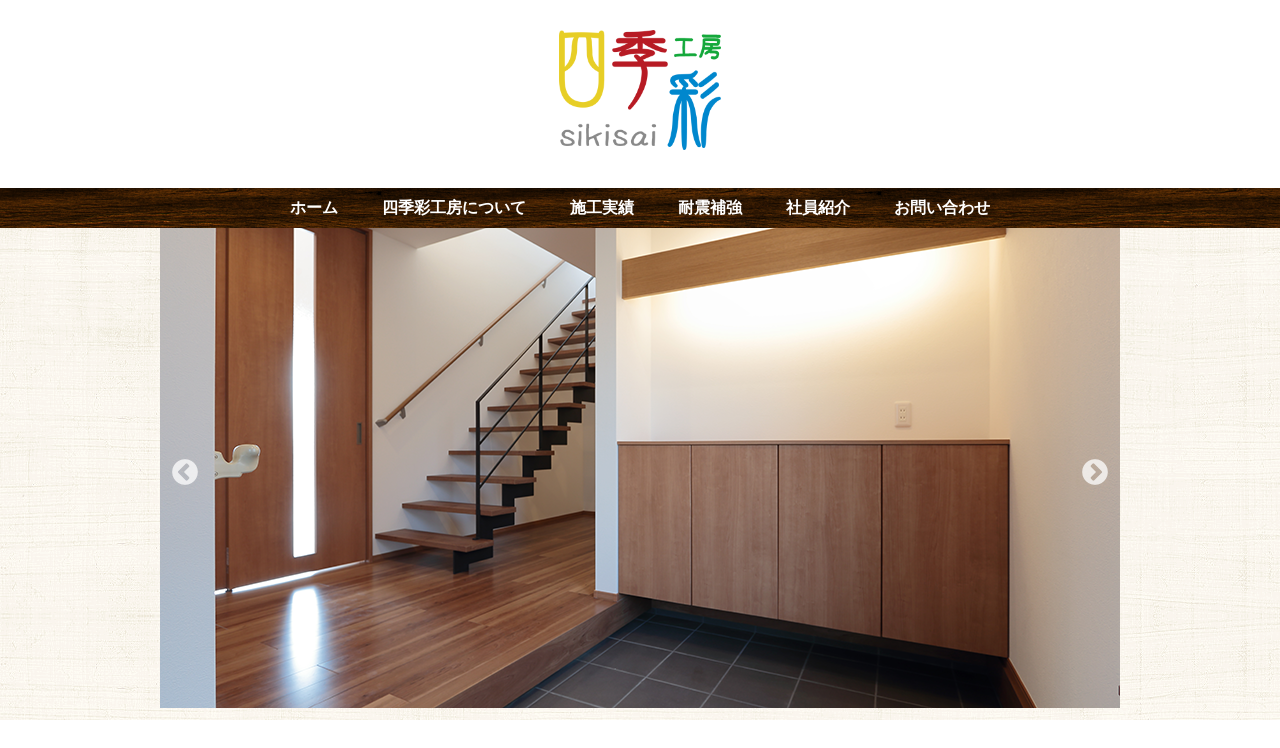

--- FILE ---
content_type: text/html; charset=UTF-8
request_url: https://www.nakamura8888.co.jp/jisseki/540.html
body_size: 11260
content:
<!doctype html>
<html>
	<!-- Global site tag (gtag.js) - Google Analytics -->
<script async src="https://www.googletagmanager.com/gtag/js?id=G-J3BMVFQ300"></script>
<script>
  window.dataLayer = window.dataLayer || [];
  function gtag(){dataLayer.push(arguments);}
  gtag('js', new Date());

  gtag('config', 'G-J3BMVFQ300');
</script>
<head>
<meta charset="utf-8">
<meta name="viewport" content="width=device-width,initial-scale=1">
<meta name="keywords" content="四季彩工房,家,リフォーム,新築,耐震,設計,東村山市,中村工務店" />
<meta name="description" content="お家の事なら何でも四季彩工房へ。リフォーム・新築から耐震まで、東京都東村山市の建築会社、快適空間プランナーの株式会社中村工務店にお任せ下さい。" />
<meta http-equiv="Content-Script-Type" content="text/javascript" />
<title>四季彩工房 - お家の事なら何でも快適空間プランナーの株式会社中村工務店へ。[東京都東村山市]</title>
	<link href="https://www.nakamura8888.co.jp/wp/wp-content/themes/nakamura_theme_wp/style.css?20260127124314" rel="stylesheet" type="text/css" />
	<link href="https://use.fontawesome.com/releases/v5.15.3/css/all.css" rel="stylesheet">
	<meta name='robots' content='max-image-preview:large' />
<link rel='dns-prefetch' href='//s.w.org' />
		<script type="text/javascript">
			window._wpemojiSettings = {"baseUrl":"https:\/\/s.w.org\/images\/core\/emoji\/13.1.0\/72x72\/","ext":".png","svgUrl":"https:\/\/s.w.org\/images\/core\/emoji\/13.1.0\/svg\/","svgExt":".svg","source":{"concatemoji":"https:\/\/www.nakamura8888.co.jp\/wp\/wp-includes\/js\/wp-emoji-release.min.js?ver=5.8.12"}};
			!function(e,a,t){var n,r,o,i=a.createElement("canvas"),p=i.getContext&&i.getContext("2d");function s(e,t){var a=String.fromCharCode;p.clearRect(0,0,i.width,i.height),p.fillText(a.apply(this,e),0,0);e=i.toDataURL();return p.clearRect(0,0,i.width,i.height),p.fillText(a.apply(this,t),0,0),e===i.toDataURL()}function c(e){var t=a.createElement("script");t.src=e,t.defer=t.type="text/javascript",a.getElementsByTagName("head")[0].appendChild(t)}for(o=Array("flag","emoji"),t.supports={everything:!0,everythingExceptFlag:!0},r=0;r<o.length;r++)t.supports[o[r]]=function(e){if(!p||!p.fillText)return!1;switch(p.textBaseline="top",p.font="600 32px Arial",e){case"flag":return s([127987,65039,8205,9895,65039],[127987,65039,8203,9895,65039])?!1:!s([55356,56826,55356,56819],[55356,56826,8203,55356,56819])&&!s([55356,57332,56128,56423,56128,56418,56128,56421,56128,56430,56128,56423,56128,56447],[55356,57332,8203,56128,56423,8203,56128,56418,8203,56128,56421,8203,56128,56430,8203,56128,56423,8203,56128,56447]);case"emoji":return!s([10084,65039,8205,55357,56613],[10084,65039,8203,55357,56613])}return!1}(o[r]),t.supports.everything=t.supports.everything&&t.supports[o[r]],"flag"!==o[r]&&(t.supports.everythingExceptFlag=t.supports.everythingExceptFlag&&t.supports[o[r]]);t.supports.everythingExceptFlag=t.supports.everythingExceptFlag&&!t.supports.flag,t.DOMReady=!1,t.readyCallback=function(){t.DOMReady=!0},t.supports.everything||(n=function(){t.readyCallback()},a.addEventListener?(a.addEventListener("DOMContentLoaded",n,!1),e.addEventListener("load",n,!1)):(e.attachEvent("onload",n),a.attachEvent("onreadystatechange",function(){"complete"===a.readyState&&t.readyCallback()})),(n=t.source||{}).concatemoji?c(n.concatemoji):n.wpemoji&&n.twemoji&&(c(n.twemoji),c(n.wpemoji)))}(window,document,window._wpemojiSettings);
		</script>
		<style type="text/css">
img.wp-smiley,
img.emoji {
	display: inline !important;
	border: none !important;
	box-shadow: none !important;
	height: 1em !important;
	width: 1em !important;
	margin: 0 .07em !important;
	vertical-align: -0.1em !important;
	background: none !important;
	padding: 0 !important;
}
</style>
	<link rel='stylesheet' id='sbi_styles-css'  href='https://www.nakamura8888.co.jp/wp/wp-content/plugins/instagram-feed/css/sbi-styles.min.css?ver=6.1.5' type='text/css' media='all' />
<link rel='stylesheet' id='wp-block-library-css'  href='https://www.nakamura8888.co.jp/wp/wp-includes/css/dist/block-library/style.min.css?ver=5.8.12' type='text/css' media='all' />
<link rel='stylesheet' id='contact-form-7-css'  href='https://www.nakamura8888.co.jp/wp/wp-content/plugins/contact-form-7/includes/css/styles.css?ver=5.4.2' type='text/css' media='all' />
<link rel="https://api.w.org/" href="https://www.nakamura8888.co.jp/wp-json/" /><link rel="EditURI" type="application/rsd+xml" title="RSD" href="https://www.nakamura8888.co.jp/wp/xmlrpc.php?rsd" />
<link rel="wlwmanifest" type="application/wlwmanifest+xml" href="https://www.nakamura8888.co.jp/wp/wp-includes/wlwmanifest.xml" /> 
<meta name="generator" content="WordPress 5.8.12" />
<link rel="canonical" href="https://www.nakamura8888.co.jp/jisseki/540.html" />
<link rel='shortlink' href='https://www.nakamura8888.co.jp/?p=540' />
<link rel="alternate" type="application/json+oembed" href="https://www.nakamura8888.co.jp/wp-json/oembed/1.0/embed?url=https%3A%2F%2Fwww.nakamura8888.co.jp%2Fjisseki%2F540.html" />
<link rel="alternate" type="text/xml+oembed" href="https://www.nakamura8888.co.jp/wp-json/oembed/1.0/embed?url=https%3A%2F%2Fwww.nakamura8888.co.jp%2Fjisseki%2F540.html&#038;format=xml" />
</head>

<body data-rsssl=1>
	<div id="top"></div>
<!--▼▼▼スマホ用のハンバーガーメニュー▼▼▼ここから-->
	<div class="drawer drawer--right">
		<button type="button" class="drawer-toggle drawer-hamburger">
		  <span class="sr-only">toggle navigation</span>
		  <span class="drawer-hamburger-icon"></span>
		</button>
		<nav class="drawer-nav">
			<ul class="drawer-menu">
				<li><div class="drawer-logo"><img src="https://www.nakamura8888.co.jp/wp/wp-content/themes/nakamura_theme_wp/images/img_logo4.png" width="60%" height="60%" title="四季彩工房 - お家の事なら何でも快適空間プランナーの株式会社中村工務店へ。[東京都東村山市]"/></div></li>
				<li><a class="drawer-menu-item" href="/"><i class="fas fa-angle-right"></i>ホーム</a></li>
				<li><a class="drawer-menu-item" href="/about/"><i class="fas fa-angle-right"></i>四季彩工房について</a></li>
				<li><a class="drawer-menu-item" href="/jisseki/"><i class="fas fa-angle-right"></i>施工実績</a></li>
					<ul class="drawer-menu-child">
						<li><a class="drawer-menu-item-child" href="/jisseki/shinchiku/"><i class="fas fa-angle-double-right"></i>新築</a></li>
						<li><a class="drawer-menu-item-child" href="/jisseki/reform/"><i class="fas fa-angle-double-right"></i>リフォーム・リノベーション他</a></li>
					</ul>
				<li><a class="drawer-menu-item" href="/taishin/"><i class="fas fa-angle-right"></i>耐震補強</a></li>
				<li><a class="drawer-menu-item" href="/staff/"><i class="fas fa-angle-right"></i>社員紹介</a></li>
				<li><a class="drawer-menu-item" href="/contact/"><i class="fas fa-angle-right"></i>お問い合わせ</a></li>
				<li><a class="drawer-menu-item" href="https://www.instagram.com/shikisaikoubo8888/" target="_blank"><i class="fas fa-angle-right"></i>Instagram</a></li>
				<li><a class="drawer-menu-item" href="/privacy/"><i class="fas fa-angle-right"></i>プライバシーポリシー</a></li>
			</ul>
		</nav>
	</div>
<!--▲▲▲スマホ用のハンバーガーメニュー▲▲▲ここまで-->
	
<!--▼▼▼ヘッダー▼▼▼ここから-->
	<div id="header">
		<h1><div class="header_logo"><a href="./"><img src="https://www.nakamura8888.co.jp/wp/wp-content/themes/nakamura_theme_wp/images/img_logo4.png" title="四季彩工房 - お家の事なら何でも快適空間プランナーの株式会社中村工務店へ。[東京都東村山市]"/></a></div></h1>
	</div>
<!--▲▲▲ヘッダー▲▲▲ここまで-->
	
<!--▼▼▼PC用のナビゲーション▼▼▼ここから-->	
	<div id="nav_pc_wrapper">
		<div id="nav_pc">
			<ul>
				<li><a href="/">ホーム</a></li>
				<li><a href="/about">四季彩工房について</a></li>
				<li><a href="/jisseki">施工実績</a></li>
				<li><a href="/taishin">耐震補強</a></li>
				<li><a href="/staff">社員紹介</a></li>
				<li><a href="/contact">お問い合わせ</a></li>
			</ul>
		</div>
	</div>
<!--▲▲▲PC用のナビゲーション▲▲▲ここまで-->
	<div id="slider_wrapper">
		<ul class="slider">
			<li><img src="https://www.nakamura8888.co.jp/wp/wp-content/uploads/2021/09/img_main_210901001.png" alt="" width="100%"></li><li><img src="https://www.nakamura8888.co.jp/wp/wp-content/uploads/2021/09/img_main_210901003.png" alt="" width="100%"></li><li><img src="https://www.nakamura8888.co.jp/wp/wp-content/uploads/2021/09/img_main_210901005.png" alt="" width="100%"></li><li><img src="https://www.nakamura8888.co.jp/wp/wp-content/uploads/2021/09/img_main_210901002.png" alt="" width="100%"></li><li><img src="https://www.nakamura8888.co.jp/wp/wp-content/uploads/2021/09/img_main_210901004.png" alt="" width="100%"></li>		</ul>
	</div>
	
	<div id="main_wrapper">
		<div class="container">
			<div class="column">
				<h2>ニュース</h2>
				<div id="topnews_wrapper">
										<div class="topnews_date">2025.11.14</div>
					<div class="topnews_title">冬季休業のお知らせ</div>
					<div class="topnews_contents">
						<p>誠に勝手ながら、下記期間は休業とさせていただきます。</p>
<p>12月29日〜令和8年1月7日迄</p>
					</div>
								<div class="topnews_date">2025.04.01</div>
					<div class="topnews_title">木造住宅耐震診断の助成金について</div>
					<div class="topnews_contents">
						<a href="https://www.city.higashimurayama.tokyo.jp/kurashi/bosai/bosai/seido-jyosei/mokuzotaishinshindan.html" ><p>令和7年4月1日から、東村山市の木造住宅耐震診断費の助成金申請が始まりました。</p>
<p>詳しくは、東村山市のホームページをご覧ください。</p>
</a>					</div>
								<div class="topnews_date">2024.12.19</div>
					<div class="topnews_title">冬季休業のお知らせ</div>
					<div class="topnews_contents">
						<p>誠に勝手ながら、2024年12月29日〜2025年1月7日まで</p>
<p>休業とさせていただきます。</p>
					</div>
								<div class="topnews_date">2024.10.03</div>
					<div class="topnews_title">東村山市商工会「家住楽木（やすらぎ）」加盟中！</div>
					<div class="topnews_contents">
						<p>株式会社中村工務店は、東村山市商工会の安心ブランド「家住楽木（やすらぎ）」に加盟しています！</p>
<p><a href="https://www.yasuragi-higashimurayama.com/">家住楽木（やすらぎ）の詳細はこちら</a></p>
<p>&nbsp;</p>
					</div>
								<div class="topnews_date">2024.07.02</div>
					<div class="topnews_title">夏季休業のお知らせ</div>
					<div class="topnews_contents">
						<p>誠に勝手ながら、下記期間は休業とさせていただきます。</p>
<p>8月10日〜8月18日</p>
<p>&nbsp;</p>
<p>&nbsp;</p>
					</div>
							</div>
			</div>
			<div class="column">
				<h2>四季彩工房について</h2>
				<a href="./about/"><img class="imgbox sa mb10" src="https://www.nakamura8888.co.jp/wp/wp-content/themes/nakamura_theme_wp/images/img_topmenuvisual_001.png" alt="四季彩工房について"/></a>
				<p>四季彩工房とは、当社のショールーム兼事務スペースです。<br>
床材や壁材など色々なサンプルを展示しております。実際に目で見て手で触れて素材感や色合いなどを御確認頂けます。<br>
又当社の施工事例もアルバムで見ることが出来ます。<br>
疑問やご質問にも豊富な知識と経験を持ったスタッフがお答えいたします。ぜひ、お気軽にお立ち寄りください。</p>
				<div class="mt20 right"><a href="./about/" class="btn btn--kwsk">詳しくみる <i class="fas fa-angle-double-right"></i></a></div>
			</div>
			<div class="column_wide">
				<h2>施工実績</h2>
				<div class="container">
					<div class="column--child">
						<h3>新築</h3>
						<a href="jisseki/shinchiku/"><img class="imgbox sa mb10" src="https://www.nakamura8888.co.jp/wp/wp-content/themes/nakamura_theme_wp/images/img_topmenuvisual_006.png" alt="新築"/></a>
						<p>最新の工法と今時のデザインです。
							工事中の写真は<a href="https://www.instagram.com/shikisaikoubo8888/" target="_blank">Instagram</a>に投稿しておりますので、是非見てみて下さい。</p>
						<div class="mt20 center"><a href="jisseki/shinchiku/" class="btn btn--lookex">施工事例を見る</a></div>
					</div>
					<div class="column--child">
						<h3>リフォーム・リノベーション他</h3>
						<a href="jisseki/reform/"><img class="imgbox sa mb10" src="https://www.nakamura8888.co.jp/wp/wp-content/themes/nakamura_theme_wp/images/img_topmenuvisual_007.png" alt="リフォーム"/></a>
						<p>ビフォーアフターを載せております。
工事中の写真は<a href="https://www.instagram.com/shikisaikoubo8888/" target="_blank">Instagram</a>に投稿しておりますので、是非見てみて下さい。</p>
						<div class="mt20 center"><a href="jisseki/reform/" class="btn btn--lookex">施工事例を見る</a></div>
					</div>
				</div>
			</div>
			<div class="column">
				<h2>耐震補強</h2>
				<a href="taishin/"><img class="imgbox sa mb10" src="https://www.nakamura8888.co.jp/wp/wp-content/themes/nakamura_theme_wp/images/img_topmenuvisual_004.png" alt="耐震補強"/></a>
				<p>耐震というのは、お家を造るにあたり1番重要です。<br>日本は地震大国であり、世界で発生しているマグニチュード6以上の地震の約2割が日本周辺で発生しております。いつ起こるか分からない災害に備えておくためにも、耐震補強は安心安全で暮らすお家に欠かせないものです。</p>
				<div class="mt20 right"><a href="taishin/" class="btn btn--kwsk">詳しくみる <i class="fas fa-angle-double-right"></i></a></div>
			</div>
			<div class="column">
				<h2>社員紹介</h2>
				<a href="staff/"><img class="imgbox sa mb10" src="https://www.nakamura8888.co.jp/wp/wp-content/themes/nakamura_theme_wp/images/img_topmenuvisual_005.png" alt="社員紹介"/></a>
				<p>中村工務店で働いている従業員の似顔絵などが載っていますので、まずは顔だけでも覚えていただけると嬉しいです。<br>工事のご相談や施工中の管理など、私たちが行いますので宜しくお願い致します。</p>
				<div class="mt20 right"><a href="staff/" class="btn btn--kwsk">詳しくみる <i class="fas fa-angle-double-right"></i></a></div>

			</div>
			
		</div>
		<div class="zeh_wrapper">
				<div class="mt20 center"><a href="https://www.nakamura8888.co.jp/wp/wp-content/uploads/2024/01/zeh_publication.pdf" class="large_21px btn btn--kwsk"><i class="far fa-file-pdf"></i>ZEH目標公表資料はこちら<i class="fas fa-angle-double-right"></i></a></div>
			</div>
	</div>
	
	
	
<!--▼▼▼フッター▼▼▼ここから-->
	<div id="footer_upper" class="mt50">
		<div class="footer_wrapper">
			<div class="container">
				<div class="column--footer">
					<h3>Contents</h3>
						<ul class="footer_menu">
							<li><a href="/"><i class="fas fa-angle-right"></i>ホーム</a></li>
							<li><a href="/about/"><i class="fas fa-angle-right"></i>四季彩工房について</a></li>
							<li><a href="/jisseki/"><i class="fas fa-angle-right"></i>施工実績</a></li>
								<ul class="footer_menu--child">
									<li><a href="/jisseki/shinchiku/"><i class="fas fa-angle-double-right"></i>新築</a></li>
									<li><a href="/jisseki/reform/"><i class="fas fa-angle-double-right"></i>リフォーム・リノベーション他</a></li>
								</ul>
							<li><a href="/taishin/"><i class="fas fa-angle-right"></i>耐震補強</a></li>
							<li><a href="/staff/"><i class="fas fa-angle-right"></i>社員紹介</a></li>
							<li><a href="/contact/"><i class="fas fa-angle-right"></i>お問い合わせ</a></li>
							<li><a href="https://www.instagram.com/shikisaikoubo8888/" target="_blank"><i class="fas fa-angle-right"></i>Instagram</a></li>
							<li><a href="/privacy/"><i class="fas fa-angle-right"></i>プライバシーポリシー</a></li>
						</ul>
				</div>
				<div class="column--footer">
					<h3>Instagram</h3>
					
<div id="sb_instagram"  class="sbi sbi_mob_col_3 sbi_tab_col_3 sbi_col_3 sbi_width_resp" style="padding-bottom: 10px;width: 100%;" data-feedid="*1"  data-res="auto" data-cols="3" data-colsmobile="3" data-colstablet="3" data-num="9" data-nummobile="" data-shortcode-atts="{}"  data-postid="638" data-locatornonce="ebb37d4755" data-sbi-flags="favorLocal">
	
    <div id="sbi_images"  style="padding: 5px;">
		<div class="sbi_item sbi_type_image sbi_new sbi_transition" id="sbi_18042514733501986" data-date="1727169780">
    <div class="sbi_photo_wrap">
        <a class="sbi_photo" href="https://www.instagram.com/p/DAS3KJ8TJgV/" target="_blank" rel="noopener nofollow" data-full-res="https://scontent-itm1-1.cdninstagram.com/v/t39.30808-6/461160113_18144219751340538_3073076025490895998_n.jpg?_nc_cat=103&#038;ccb=1-7&#038;_nc_sid=18de74&#038;_nc_ohc=KcTqrw58AuUQ7kNvgFlYsx-&#038;_nc_zt=23&#038;_nc_ht=scontent-itm1-1.cdninstagram.com&#038;edm=ANo9K5cEAAAA&#038;_nc_gid=A72ioX1pmEbgMQlf0JI_mBM&#038;oh=00_AYBRjXJncUlXQsq9WcinXpH9EVxczEwKvwba8gmRvGMdGA&#038;oe=67566CD2" data-img-src-set="{&quot;d&quot;:&quot;https:\/\/scontent-itm1-1.cdninstagram.com\/v\/t39.30808-6\/461160113_18144219751340538_3073076025490895998_n.jpg?_nc_cat=103&amp;ccb=1-7&amp;_nc_sid=18de74&amp;_nc_ohc=KcTqrw58AuUQ7kNvgFlYsx-&amp;_nc_zt=23&amp;_nc_ht=scontent-itm1-1.cdninstagram.com&amp;edm=ANo9K5cEAAAA&amp;_nc_gid=A72ioX1pmEbgMQlf0JI_mBM&amp;oh=00_AYBRjXJncUlXQsq9WcinXpH9EVxczEwKvwba8gmRvGMdGA&amp;oe=67566CD2&quot;,&quot;150&quot;:&quot;https:\/\/scontent-itm1-1.cdninstagram.com\/v\/t39.30808-6\/461160113_18144219751340538_3073076025490895998_n.jpg?_nc_cat=103&amp;ccb=1-7&amp;_nc_sid=18de74&amp;_nc_ohc=KcTqrw58AuUQ7kNvgFlYsx-&amp;_nc_zt=23&amp;_nc_ht=scontent-itm1-1.cdninstagram.com&amp;edm=ANo9K5cEAAAA&amp;_nc_gid=A72ioX1pmEbgMQlf0JI_mBM&amp;oh=00_AYBRjXJncUlXQsq9WcinXpH9EVxczEwKvwba8gmRvGMdGA&amp;oe=67566CD2&quot;,&quot;320&quot;:&quot;https:\/\/scontent-itm1-1.cdninstagram.com\/v\/t39.30808-6\/461160113_18144219751340538_3073076025490895998_n.jpg?_nc_cat=103&amp;ccb=1-7&amp;_nc_sid=18de74&amp;_nc_ohc=KcTqrw58AuUQ7kNvgFlYsx-&amp;_nc_zt=23&amp;_nc_ht=scontent-itm1-1.cdninstagram.com&amp;edm=ANo9K5cEAAAA&amp;_nc_gid=A72ioX1pmEbgMQlf0JI_mBM&amp;oh=00_AYBRjXJncUlXQsq9WcinXpH9EVxczEwKvwba8gmRvGMdGA&amp;oe=67566CD2&quot;,&quot;640&quot;:&quot;https:\/\/scontent-itm1-1.cdninstagram.com\/v\/t39.30808-6\/461160113_18144219751340538_3073076025490895998_n.jpg?_nc_cat=103&amp;ccb=1-7&amp;_nc_sid=18de74&amp;_nc_ohc=KcTqrw58AuUQ7kNvgFlYsx-&amp;_nc_zt=23&amp;_nc_ht=scontent-itm1-1.cdninstagram.com&amp;edm=ANo9K5cEAAAA&amp;_nc_gid=A72ioX1pmEbgMQlf0JI_mBM&amp;oh=00_AYBRjXJncUlXQsq9WcinXpH9EVxczEwKvwba8gmRvGMdGA&amp;oe=67566CD2&quot;}">
            <span class="sbi-screenreader">当社でも使えます、お得です。</span>
            	                    <img src="https://www.nakamura8888.co.jp/wp/wp-content/plugins/instagram-feed/img/placeholder.png" alt="当社でも使えます、お得です。">
        </a>
    </div>
</div><div class="sbi_item sbi_type_image sbi_new sbi_transition" id="sbi_18034854979966774" data-date="1718866315">
    <div class="sbi_photo_wrap">
        <a class="sbi_photo" href="https://www.instagram.com/p/C8bZjegSDhF/" target="_blank" rel="noopener nofollow" data-full-res="https://scontent-itm1-1.cdninstagram.com/v/t51.29350-15/448834263_1500833773974299_1941840224555909735_n.jpg?_nc_cat=102&#038;ccb=1-7&#038;_nc_sid=18de74&#038;_nc_ohc=oF3cttfe7PIQ7kNvgEQxMQ3&#038;_nc_zt=23&#038;_nc_ht=scontent-itm1-1.cdninstagram.com&#038;edm=ANo9K5cEAAAA&#038;_nc_gid=A72ioX1pmEbgMQlf0JI_mBM&#038;oh=00_AYAc9wJEWs8UC44vYvn5soIPlDKxbdNABTT8YKkNlIUcug&#038;oe=67566C96" data-img-src-set="{&quot;d&quot;:&quot;https:\/\/scontent-itm1-1.cdninstagram.com\/v\/t51.29350-15\/448834263_1500833773974299_1941840224555909735_n.jpg?_nc_cat=102&amp;ccb=1-7&amp;_nc_sid=18de74&amp;_nc_ohc=oF3cttfe7PIQ7kNvgEQxMQ3&amp;_nc_zt=23&amp;_nc_ht=scontent-itm1-1.cdninstagram.com&amp;edm=ANo9K5cEAAAA&amp;_nc_gid=A72ioX1pmEbgMQlf0JI_mBM&amp;oh=00_AYAc9wJEWs8UC44vYvn5soIPlDKxbdNABTT8YKkNlIUcug&amp;oe=67566C96&quot;,&quot;150&quot;:&quot;https:\/\/scontent-itm1-1.cdninstagram.com\/v\/t51.29350-15\/448834263_1500833773974299_1941840224555909735_n.jpg?_nc_cat=102&amp;ccb=1-7&amp;_nc_sid=18de74&amp;_nc_ohc=oF3cttfe7PIQ7kNvgEQxMQ3&amp;_nc_zt=23&amp;_nc_ht=scontent-itm1-1.cdninstagram.com&amp;edm=ANo9K5cEAAAA&amp;_nc_gid=A72ioX1pmEbgMQlf0JI_mBM&amp;oh=00_AYAc9wJEWs8UC44vYvn5soIPlDKxbdNABTT8YKkNlIUcug&amp;oe=67566C96&quot;,&quot;320&quot;:&quot;https:\/\/scontent-itm1-1.cdninstagram.com\/v\/t51.29350-15\/448834263_1500833773974299_1941840224555909735_n.jpg?_nc_cat=102&amp;ccb=1-7&amp;_nc_sid=18de74&amp;_nc_ohc=oF3cttfe7PIQ7kNvgEQxMQ3&amp;_nc_zt=23&amp;_nc_ht=scontent-itm1-1.cdninstagram.com&amp;edm=ANo9K5cEAAAA&amp;_nc_gid=A72ioX1pmEbgMQlf0JI_mBM&amp;oh=00_AYAc9wJEWs8UC44vYvn5soIPlDKxbdNABTT8YKkNlIUcug&amp;oe=67566C96&quot;,&quot;640&quot;:&quot;https:\/\/scontent-itm1-1.cdninstagram.com\/v\/t51.29350-15\/448834263_1500833773974299_1941840224555909735_n.jpg?_nc_cat=102&amp;ccb=1-7&amp;_nc_sid=18de74&amp;_nc_ohc=oF3cttfe7PIQ7kNvgEQxMQ3&amp;_nc_zt=23&amp;_nc_ht=scontent-itm1-1.cdninstagram.com&amp;edm=ANo9K5cEAAAA&amp;_nc_gid=A72ioX1pmEbgMQlf0JI_mBM&amp;oh=00_AYAc9wJEWs8UC44vYvn5soIPlDKxbdNABTT8YKkNlIUcug&amp;oe=67566C96&quot;}">
            <span class="sbi-screenreader"></span>
            	                    <img src="https://www.nakamura8888.co.jp/wp/wp-content/plugins/instagram-feed/img/placeholder.png" alt="\求人のご案内です/

現場監督として働いてくれる方を募集しています！

詳細についてはご連絡いただきまして
こちらからお伝えさせていただきます！

是非一緒に働きませんか？🥲✨

=======================
困ったらいつでもお電話ください！
　　　どんなに小さなことでも
　　　　　構いません！！
　お気軽にご相談ください！！

その際にInstagram見ましたと言って頂ければちょっと嬉しいプレゼントも…★！

お問い合わせは
　☎︎042(393)8888 
又はDM、 HPからできます！！
　HP: https://www.nakamura8888.co.jp/
======================

四季彩工房

#reform#リフォーム #ちょっとかっこいい家#ちょっとした贅沢 #暮らし#住みたい家 #あたたかい家 #東村山 #秋津町#工務店 #工務店で建てる家 
#おしゃれ#四季彩工房#中村工務店#新築#注文住宅#バリヤフリー工事#お洒落空間#求人#現場監督#東村山求人募集中 
#急募#現場監督募集中">
        </a>
    </div>
</div><div class="sbi_item sbi_type_carousel sbi_new sbi_transition" id="sbi_17890667543975624" data-date="1707264518">
    <div class="sbi_photo_wrap">
        <a class="sbi_photo" href="https://www.instagram.com/p/C3Bo4gwPdea/" target="_blank" rel="noopener nofollow" data-full-res="https://scontent-itm1-1.cdninstagram.com/v/t51.29350-15/425755388_1607722863390547_3497798028926119114_n.jpg?_nc_cat=104&#038;ccb=1-7&#038;_nc_sid=18de74&#038;_nc_ohc=juEpnul9yksQ7kNvgGvXT_y&#038;_nc_zt=23&#038;_nc_ht=scontent-itm1-1.cdninstagram.com&#038;edm=ANo9K5cEAAAA&#038;_nc_gid=A72ioX1pmEbgMQlf0JI_mBM&#038;oh=00_AYDx5kvf-JKNqFVrI87PPo5CXoUlhNQLKM8yobO8uYV2Tg&#038;oe=67564640" data-img-src-set="{&quot;d&quot;:&quot;https:\/\/scontent-itm1-1.cdninstagram.com\/v\/t51.29350-15\/425755388_1607722863390547_3497798028926119114_n.jpg?_nc_cat=104&amp;ccb=1-7&amp;_nc_sid=18de74&amp;_nc_ohc=juEpnul9yksQ7kNvgGvXT_y&amp;_nc_zt=23&amp;_nc_ht=scontent-itm1-1.cdninstagram.com&amp;edm=ANo9K5cEAAAA&amp;_nc_gid=A72ioX1pmEbgMQlf0JI_mBM&amp;oh=00_AYDx5kvf-JKNqFVrI87PPo5CXoUlhNQLKM8yobO8uYV2Tg&amp;oe=67564640&quot;,&quot;150&quot;:&quot;https:\/\/scontent-itm1-1.cdninstagram.com\/v\/t51.29350-15\/425755388_1607722863390547_3497798028926119114_n.jpg?_nc_cat=104&amp;ccb=1-7&amp;_nc_sid=18de74&amp;_nc_ohc=juEpnul9yksQ7kNvgGvXT_y&amp;_nc_zt=23&amp;_nc_ht=scontent-itm1-1.cdninstagram.com&amp;edm=ANo9K5cEAAAA&amp;_nc_gid=A72ioX1pmEbgMQlf0JI_mBM&amp;oh=00_AYDx5kvf-JKNqFVrI87PPo5CXoUlhNQLKM8yobO8uYV2Tg&amp;oe=67564640&quot;,&quot;320&quot;:&quot;https:\/\/scontent-itm1-1.cdninstagram.com\/v\/t51.29350-15\/425755388_1607722863390547_3497798028926119114_n.jpg?_nc_cat=104&amp;ccb=1-7&amp;_nc_sid=18de74&amp;_nc_ohc=juEpnul9yksQ7kNvgGvXT_y&amp;_nc_zt=23&amp;_nc_ht=scontent-itm1-1.cdninstagram.com&amp;edm=ANo9K5cEAAAA&amp;_nc_gid=A72ioX1pmEbgMQlf0JI_mBM&amp;oh=00_AYDx5kvf-JKNqFVrI87PPo5CXoUlhNQLKM8yobO8uYV2Tg&amp;oe=67564640&quot;,&quot;640&quot;:&quot;https:\/\/scontent-itm1-1.cdninstagram.com\/v\/t51.29350-15\/425755388_1607722863390547_3497798028926119114_n.jpg?_nc_cat=104&amp;ccb=1-7&amp;_nc_sid=18de74&amp;_nc_ohc=juEpnul9yksQ7kNvgGvXT_y&amp;_nc_zt=23&amp;_nc_ht=scontent-itm1-1.cdninstagram.com&amp;edm=ANo9K5cEAAAA&amp;_nc_gid=A72ioX1pmEbgMQlf0JI_mBM&amp;oh=00_AYDx5kvf-JKNqFVrI87PPo5CXoUlhNQLKM8yobO8uYV2Tg&amp;oe=67564640&quot;}">
            <span class="sbi-screenreader"></span>
            <svg class="svg-inline--fa fa-clone fa-w-16 sbi_lightbox_carousel_icon" aria-hidden="true" aria-label="Clone" data-fa-proƒcessed="" data-prefix="far" data-icon="clone" role="img" xmlns="http://www.w3.org/2000/svg" viewBox="0 0 512 512">
	                <path fill="currentColor" d="M464 0H144c-26.51 0-48 21.49-48 48v48H48c-26.51 0-48 21.49-48 48v320c0 26.51 21.49 48 48 48h320c26.51 0 48-21.49 48-48v-48h48c26.51 0 48-21.49 48-48V48c0-26.51-21.49-48-48-48zM362 464H54a6 6 0 0 1-6-6V150a6 6 0 0 1 6-6h42v224c0 26.51 21.49 48 48 48h224v42a6 6 0 0 1-6 6zm96-96H150a6 6 0 0 1-6-6V54a6 6 0 0 1 6-6h308a6 6 0 0 1 6 6v308a6 6 0 0 1-6 6z"></path>
	            </svg>	                    <img src="https://www.nakamura8888.co.jp/wp/wp-content/plugins/instagram-feed/img/placeholder.png" alt="お客様設計の拘りの住宅。
斬新なアイデアとデザインが素敵です。完成後楽しみです。">
        </a>
    </div>
</div><div class="sbi_item sbi_type_carousel sbi_new sbi_transition" id="sbi_17873965545026691" data-date="1706657056">
    <div class="sbi_photo_wrap">
        <a class="sbi_photo" href="https://www.instagram.com/p/C2viPfEy4DN/" target="_blank" rel="noopener nofollow" data-full-res="https://scontent-itm1-1.cdninstagram.com/v/t51.29350-15/424699868_3710443615949493_2615924877938354276_n.jpg?_nc_cat=102&#038;ccb=1-7&#038;_nc_sid=18de74&#038;_nc_ohc=YDlujb2YGEgQ7kNvgGAX9SH&#038;_nc_zt=23&#038;_nc_ht=scontent-itm1-1.cdninstagram.com&#038;edm=ANo9K5cEAAAA&#038;_nc_gid=A72ioX1pmEbgMQlf0JI_mBM&#038;oh=00_AYBeJMCjAIUzYctj0jdlf1oLLvQuaGj7D19RYxhq7aNrsg&#038;oe=67564060" data-img-src-set="{&quot;d&quot;:&quot;https:\/\/scontent-itm1-1.cdninstagram.com\/v\/t51.29350-15\/424699868_3710443615949493_2615924877938354276_n.jpg?_nc_cat=102&amp;ccb=1-7&amp;_nc_sid=18de74&amp;_nc_ohc=YDlujb2YGEgQ7kNvgGAX9SH&amp;_nc_zt=23&amp;_nc_ht=scontent-itm1-1.cdninstagram.com&amp;edm=ANo9K5cEAAAA&amp;_nc_gid=A72ioX1pmEbgMQlf0JI_mBM&amp;oh=00_AYBeJMCjAIUzYctj0jdlf1oLLvQuaGj7D19RYxhq7aNrsg&amp;oe=67564060&quot;,&quot;150&quot;:&quot;https:\/\/scontent-itm1-1.cdninstagram.com\/v\/t51.29350-15\/424699868_3710443615949493_2615924877938354276_n.jpg?_nc_cat=102&amp;ccb=1-7&amp;_nc_sid=18de74&amp;_nc_ohc=YDlujb2YGEgQ7kNvgGAX9SH&amp;_nc_zt=23&amp;_nc_ht=scontent-itm1-1.cdninstagram.com&amp;edm=ANo9K5cEAAAA&amp;_nc_gid=A72ioX1pmEbgMQlf0JI_mBM&amp;oh=00_AYBeJMCjAIUzYctj0jdlf1oLLvQuaGj7D19RYxhq7aNrsg&amp;oe=67564060&quot;,&quot;320&quot;:&quot;https:\/\/scontent-itm1-1.cdninstagram.com\/v\/t51.29350-15\/424699868_3710443615949493_2615924877938354276_n.jpg?_nc_cat=102&amp;ccb=1-7&amp;_nc_sid=18de74&amp;_nc_ohc=YDlujb2YGEgQ7kNvgGAX9SH&amp;_nc_zt=23&amp;_nc_ht=scontent-itm1-1.cdninstagram.com&amp;edm=ANo9K5cEAAAA&amp;_nc_gid=A72ioX1pmEbgMQlf0JI_mBM&amp;oh=00_AYBeJMCjAIUzYctj0jdlf1oLLvQuaGj7D19RYxhq7aNrsg&amp;oe=67564060&quot;,&quot;640&quot;:&quot;https:\/\/scontent-itm1-1.cdninstagram.com\/v\/t51.29350-15\/424699868_3710443615949493_2615924877938354276_n.jpg?_nc_cat=102&amp;ccb=1-7&amp;_nc_sid=18de74&amp;_nc_ohc=YDlujb2YGEgQ7kNvgGAX9SH&amp;_nc_zt=23&amp;_nc_ht=scontent-itm1-1.cdninstagram.com&amp;edm=ANo9K5cEAAAA&amp;_nc_gid=A72ioX1pmEbgMQlf0JI_mBM&amp;oh=00_AYBeJMCjAIUzYctj0jdlf1oLLvQuaGj7D19RYxhq7aNrsg&amp;oe=67564060&quot;}">
            <span class="sbi-screenreader"></span>
            <svg class="svg-inline--fa fa-clone fa-w-16 sbi_lightbox_carousel_icon" aria-hidden="true" aria-label="Clone" data-fa-proƒcessed="" data-prefix="far" data-icon="clone" role="img" xmlns="http://www.w3.org/2000/svg" viewBox="0 0 512 512">
	                <path fill="currentColor" d="M464 0H144c-26.51 0-48 21.49-48 48v48H48c-26.51 0-48 21.49-48 48v320c0 26.51 21.49 48 48 48h320c26.51 0 48-21.49 48-48v-48h48c26.51 0 48-21.49 48-48V48c0-26.51-21.49-48-48-48zM362 464H54a6 6 0 0 1-6-6V150a6 6 0 0 1 6-6h42v224c0 26.51 21.49 48 48 48h224v42a6 6 0 0 1-6 6zm96-96H150a6 6 0 0 1-6-6V54a6 6 0 0 1 6-6h308a6 6 0 0 1 6 6v308a6 6 0 0 1-6 6z"></path>
	            </svg>	                    <img src="https://www.nakamura8888.co.jp/wp/wp-content/plugins/instagram-feed/img/placeholder.png" alt="国策と省エネ基準対応のセミナーを受けて来ました。
当社も対応出来る様、進めて参ります。">
        </a>
    </div>
</div><div class="sbi_item sbi_type_carousel sbi_new sbi_transition" id="sbi_18007914446265512" data-date="1705480250">
    <div class="sbi_photo_wrap">
        <a class="sbi_photo" href="https://www.instagram.com/p/C2MdqYDLg9V/" target="_blank" rel="noopener nofollow" data-full-res="https://scontent-itm1-1.cdninstagram.com/v/t51.29350-15/419743956_694892062483813_8612540868790193553_n.jpg?_nc_cat=101&#038;ccb=1-7&#038;_nc_sid=18de74&#038;_nc_ohc=E4McrBbpKHMQ7kNvgFLrcNv&#038;_nc_zt=23&#038;_nc_ht=scontent-itm1-1.cdninstagram.com&#038;edm=ANo9K5cEAAAA&#038;_nc_gid=A72ioX1pmEbgMQlf0JI_mBM&#038;oh=00_AYAulgKsKj3948YB6GFhhnBEmW0ydGMqrripkuH4N__Xyw&#038;oe=67565863" data-img-src-set="{&quot;d&quot;:&quot;https:\/\/scontent-itm1-1.cdninstagram.com\/v\/t51.29350-15\/419743956_694892062483813_8612540868790193553_n.jpg?_nc_cat=101&amp;ccb=1-7&amp;_nc_sid=18de74&amp;_nc_ohc=E4McrBbpKHMQ7kNvgFLrcNv&amp;_nc_zt=23&amp;_nc_ht=scontent-itm1-1.cdninstagram.com&amp;edm=ANo9K5cEAAAA&amp;_nc_gid=A72ioX1pmEbgMQlf0JI_mBM&amp;oh=00_AYAulgKsKj3948YB6GFhhnBEmW0ydGMqrripkuH4N__Xyw&amp;oe=67565863&quot;,&quot;150&quot;:&quot;https:\/\/scontent-itm1-1.cdninstagram.com\/v\/t51.29350-15\/419743956_694892062483813_8612540868790193553_n.jpg?_nc_cat=101&amp;ccb=1-7&amp;_nc_sid=18de74&amp;_nc_ohc=E4McrBbpKHMQ7kNvgFLrcNv&amp;_nc_zt=23&amp;_nc_ht=scontent-itm1-1.cdninstagram.com&amp;edm=ANo9K5cEAAAA&amp;_nc_gid=A72ioX1pmEbgMQlf0JI_mBM&amp;oh=00_AYAulgKsKj3948YB6GFhhnBEmW0ydGMqrripkuH4N__Xyw&amp;oe=67565863&quot;,&quot;320&quot;:&quot;https:\/\/scontent-itm1-1.cdninstagram.com\/v\/t51.29350-15\/419743956_694892062483813_8612540868790193553_n.jpg?_nc_cat=101&amp;ccb=1-7&amp;_nc_sid=18de74&amp;_nc_ohc=E4McrBbpKHMQ7kNvgFLrcNv&amp;_nc_zt=23&amp;_nc_ht=scontent-itm1-1.cdninstagram.com&amp;edm=ANo9K5cEAAAA&amp;_nc_gid=A72ioX1pmEbgMQlf0JI_mBM&amp;oh=00_AYAulgKsKj3948YB6GFhhnBEmW0ydGMqrripkuH4N__Xyw&amp;oe=67565863&quot;,&quot;640&quot;:&quot;https:\/\/scontent-itm1-1.cdninstagram.com\/v\/t51.29350-15\/419743956_694892062483813_8612540868790193553_n.jpg?_nc_cat=101&amp;ccb=1-7&amp;_nc_sid=18de74&amp;_nc_ohc=E4McrBbpKHMQ7kNvgFLrcNv&amp;_nc_zt=23&amp;_nc_ht=scontent-itm1-1.cdninstagram.com&amp;edm=ANo9K5cEAAAA&amp;_nc_gid=A72ioX1pmEbgMQlf0JI_mBM&amp;oh=00_AYAulgKsKj3948YB6GFhhnBEmW0ydGMqrripkuH4N__Xyw&amp;oe=67565863&quot;}">
            <span class="sbi-screenreader"></span>
            <svg class="svg-inline--fa fa-clone fa-w-16 sbi_lightbox_carousel_icon" aria-hidden="true" aria-label="Clone" data-fa-proƒcessed="" data-prefix="far" data-icon="clone" role="img" xmlns="http://www.w3.org/2000/svg" viewBox="0 0 512 512">
	                <path fill="currentColor" d="M464 0H144c-26.51 0-48 21.49-48 48v48H48c-26.51 0-48 21.49-48 48v320c0 26.51 21.49 48 48 48h320c26.51 0 48-21.49 48-48v-48h48c26.51 0 48-21.49 48-48V48c0-26.51-21.49-48-48-48zM362 464H54a6 6 0 0 1-6-6V150a6 6 0 0 1 6-6h42v224c0 26.51 21.49 48 48 48h224v42a6 6 0 0 1-6 6zm96-96H150a6 6 0 0 1-6-6V54a6 6 0 0 1 6-6h308a6 6 0 0 1 6 6v308a6 6 0 0 1-6 6z"></path>
	            </svg>	                    <img src="https://www.nakamura8888.co.jp/wp/wp-content/plugins/instagram-feed/img/placeholder.png" alt="空調、電気、排水工事。
順調に進んでおります。">
        </a>
    </div>
</div><div class="sbi_item sbi_type_carousel sbi_new sbi_transition" id="sbi_18055699642468376" data-date="1705043409">
    <div class="sbi_photo_wrap">
        <a class="sbi_photo" href="https://www.instagram.com/p/C1_cdD4rGQK/" target="_blank" rel="noopener nofollow" data-full-res="https://scontent-itm1-1.cdninstagram.com/v/t51.29350-15/418838126_388495467001733_4938676009692512820_n.jpg?_nc_cat=101&#038;ccb=1-7&#038;_nc_sid=18de74&#038;_nc_ohc=k4MwnBi7lqEQ7kNvgE6vXid&#038;_nc_zt=23&#038;_nc_ht=scontent-itm1-1.cdninstagram.com&#038;edm=ANo9K5cEAAAA&#038;_nc_gid=A72ioX1pmEbgMQlf0JI_mBM&#038;oh=00_AYAztjHFAGbPI7GL-QkhxwM250kUvPjGijRGiqTPkbwVJw&#038;oe=67563BA0" data-img-src-set="{&quot;d&quot;:&quot;https:\/\/scontent-itm1-1.cdninstagram.com\/v\/t51.29350-15\/418838126_388495467001733_4938676009692512820_n.jpg?_nc_cat=101&amp;ccb=1-7&amp;_nc_sid=18de74&amp;_nc_ohc=k4MwnBi7lqEQ7kNvgE6vXid&amp;_nc_zt=23&amp;_nc_ht=scontent-itm1-1.cdninstagram.com&amp;edm=ANo9K5cEAAAA&amp;_nc_gid=A72ioX1pmEbgMQlf0JI_mBM&amp;oh=00_AYAztjHFAGbPI7GL-QkhxwM250kUvPjGijRGiqTPkbwVJw&amp;oe=67563BA0&quot;,&quot;150&quot;:&quot;https:\/\/scontent-itm1-1.cdninstagram.com\/v\/t51.29350-15\/418838126_388495467001733_4938676009692512820_n.jpg?_nc_cat=101&amp;ccb=1-7&amp;_nc_sid=18de74&amp;_nc_ohc=k4MwnBi7lqEQ7kNvgE6vXid&amp;_nc_zt=23&amp;_nc_ht=scontent-itm1-1.cdninstagram.com&amp;edm=ANo9K5cEAAAA&amp;_nc_gid=A72ioX1pmEbgMQlf0JI_mBM&amp;oh=00_AYAztjHFAGbPI7GL-QkhxwM250kUvPjGijRGiqTPkbwVJw&amp;oe=67563BA0&quot;,&quot;320&quot;:&quot;https:\/\/scontent-itm1-1.cdninstagram.com\/v\/t51.29350-15\/418838126_388495467001733_4938676009692512820_n.jpg?_nc_cat=101&amp;ccb=1-7&amp;_nc_sid=18de74&amp;_nc_ohc=k4MwnBi7lqEQ7kNvgE6vXid&amp;_nc_zt=23&amp;_nc_ht=scontent-itm1-1.cdninstagram.com&amp;edm=ANo9K5cEAAAA&amp;_nc_gid=A72ioX1pmEbgMQlf0JI_mBM&amp;oh=00_AYAztjHFAGbPI7GL-QkhxwM250kUvPjGijRGiqTPkbwVJw&amp;oe=67563BA0&quot;,&quot;640&quot;:&quot;https:\/\/scontent-itm1-1.cdninstagram.com\/v\/t51.29350-15\/418838126_388495467001733_4938676009692512820_n.jpg?_nc_cat=101&amp;ccb=1-7&amp;_nc_sid=18de74&amp;_nc_ohc=k4MwnBi7lqEQ7kNvgE6vXid&amp;_nc_zt=23&amp;_nc_ht=scontent-itm1-1.cdninstagram.com&amp;edm=ANo9K5cEAAAA&amp;_nc_gid=A72ioX1pmEbgMQlf0JI_mBM&amp;oh=00_AYAztjHFAGbPI7GL-QkhxwM250kUvPjGijRGiqTPkbwVJw&amp;oe=67563BA0&quot;}">
            <span class="sbi-screenreader"></span>
            <svg class="svg-inline--fa fa-clone fa-w-16 sbi_lightbox_carousel_icon" aria-hidden="true" aria-label="Clone" data-fa-proƒcessed="" data-prefix="far" data-icon="clone" role="img" xmlns="http://www.w3.org/2000/svg" viewBox="0 0 512 512">
	                <path fill="currentColor" d="M464 0H144c-26.51 0-48 21.49-48 48v48H48c-26.51 0-48 21.49-48 48v320c0 26.51 21.49 48 48 48h320c26.51 0 48-21.49 48-48v-48h48c26.51 0 48-21.49 48-48V48c0-26.51-21.49-48-48-48zM362 464H54a6 6 0 0 1-6-6V150a6 6 0 0 1 6-6h42v224c0 26.51 21.49 48 48 48h224v42a6 6 0 0 1-6 6zm96-96H150a6 6 0 0 1-6-6V54a6 6 0 0 1 6-6h308a6 6 0 0 1 6 6v308a6 6 0 0 1-6 6z"></path>
	            </svg>	                    <img src="https://www.nakamura8888.co.jp/wp/wp-content/plugins/instagram-feed/img/placeholder.png" alt="建物内増築工事
鉄骨屋さんの技術に脱帽です。
ありがとう御座います。">
        </a>
    </div>
</div><div class="sbi_item sbi_type_image sbi_new sbi_transition" id="sbi_17896772417945442" data-date="1704865654">
    <div class="sbi_photo_wrap">
        <a class="sbi_photo" href="https://www.instagram.com/p/C16JacGxa0D/" target="_blank" rel="noopener nofollow" data-full-res="https://scontent-itm1-1.cdninstagram.com/v/t51.29350-15/417925637_1131223961580819_1281431530210973739_n.jpg?_nc_cat=107&#038;ccb=1-7&#038;_nc_sid=18de74&#038;_nc_ohc=9YmDPtWKD8QQ7kNvgGxyQgV&#038;_nc_zt=23&#038;_nc_ht=scontent-itm1-1.cdninstagram.com&#038;edm=ANo9K5cEAAAA&#038;_nc_gid=A72ioX1pmEbgMQlf0JI_mBM&#038;oh=00_AYBnWD-aKwJxjNZxf_vYquAULhKTwt9uhomMXA3zjWXq7g&#038;oe=67566105" data-img-src-set="{&quot;d&quot;:&quot;https:\/\/scontent-itm1-1.cdninstagram.com\/v\/t51.29350-15\/417925637_1131223961580819_1281431530210973739_n.jpg?_nc_cat=107&amp;ccb=1-7&amp;_nc_sid=18de74&amp;_nc_ohc=9YmDPtWKD8QQ7kNvgGxyQgV&amp;_nc_zt=23&amp;_nc_ht=scontent-itm1-1.cdninstagram.com&amp;edm=ANo9K5cEAAAA&amp;_nc_gid=A72ioX1pmEbgMQlf0JI_mBM&amp;oh=00_AYBnWD-aKwJxjNZxf_vYquAULhKTwt9uhomMXA3zjWXq7g&amp;oe=67566105&quot;,&quot;150&quot;:&quot;https:\/\/scontent-itm1-1.cdninstagram.com\/v\/t51.29350-15\/417925637_1131223961580819_1281431530210973739_n.jpg?_nc_cat=107&amp;ccb=1-7&amp;_nc_sid=18de74&amp;_nc_ohc=9YmDPtWKD8QQ7kNvgGxyQgV&amp;_nc_zt=23&amp;_nc_ht=scontent-itm1-1.cdninstagram.com&amp;edm=ANo9K5cEAAAA&amp;_nc_gid=A72ioX1pmEbgMQlf0JI_mBM&amp;oh=00_AYBnWD-aKwJxjNZxf_vYquAULhKTwt9uhomMXA3zjWXq7g&amp;oe=67566105&quot;,&quot;320&quot;:&quot;https:\/\/scontent-itm1-1.cdninstagram.com\/v\/t51.29350-15\/417925637_1131223961580819_1281431530210973739_n.jpg?_nc_cat=107&amp;ccb=1-7&amp;_nc_sid=18de74&amp;_nc_ohc=9YmDPtWKD8QQ7kNvgGxyQgV&amp;_nc_zt=23&amp;_nc_ht=scontent-itm1-1.cdninstagram.com&amp;edm=ANo9K5cEAAAA&amp;_nc_gid=A72ioX1pmEbgMQlf0JI_mBM&amp;oh=00_AYBnWD-aKwJxjNZxf_vYquAULhKTwt9uhomMXA3zjWXq7g&amp;oe=67566105&quot;,&quot;640&quot;:&quot;https:\/\/scontent-itm1-1.cdninstagram.com\/v\/t51.29350-15\/417925637_1131223961580819_1281431530210973739_n.jpg?_nc_cat=107&amp;ccb=1-7&amp;_nc_sid=18de74&amp;_nc_ohc=9YmDPtWKD8QQ7kNvgGxyQgV&amp;_nc_zt=23&amp;_nc_ht=scontent-itm1-1.cdninstagram.com&amp;edm=ANo9K5cEAAAA&amp;_nc_gid=A72ioX1pmEbgMQlf0JI_mBM&amp;oh=00_AYBnWD-aKwJxjNZxf_vYquAULhKTwt9uhomMXA3zjWXq7g&amp;oe=67566105&quot;}">
            <span class="sbi-screenreader"></span>
            	                    <img src="https://www.nakamura8888.co.jp/wp/wp-content/plugins/instagram-feed/img/placeholder.png" alt="フルリノベーション。
工事開始です。">
        </a>
    </div>
</div><div class="sbi_item sbi_type_image sbi_new sbi_transition" id="sbi_18096976048378514" data-date="1704765115">
    <div class="sbi_photo_wrap">
        <a class="sbi_photo" href="https://www.instagram.com/p/C13JpsovR8m/" target="_blank" rel="noopener nofollow" data-full-res="https://scontent-itm1-1.cdninstagram.com/v/t51.29350-15/417957457_1417967815817840_7692561357835951193_n.jpg?_nc_cat=104&#038;ccb=1-7&#038;_nc_sid=18de74&#038;_nc_ohc=lW-mwOckgcUQ7kNvgFCBcWS&#038;_nc_zt=23&#038;_nc_ht=scontent-itm1-1.cdninstagram.com&#038;edm=ANo9K5cEAAAA&#038;_nc_gid=A72ioX1pmEbgMQlf0JI_mBM&#038;oh=00_AYA9YCIzADzgqv42lfks9ZT0Hz6463Ad6BCJc64fh107Qg&#038;oe=67564B0E" data-img-src-set="{&quot;d&quot;:&quot;https:\/\/scontent-itm1-1.cdninstagram.com\/v\/t51.29350-15\/417957457_1417967815817840_7692561357835951193_n.jpg?_nc_cat=104&amp;ccb=1-7&amp;_nc_sid=18de74&amp;_nc_ohc=lW-mwOckgcUQ7kNvgFCBcWS&amp;_nc_zt=23&amp;_nc_ht=scontent-itm1-1.cdninstagram.com&amp;edm=ANo9K5cEAAAA&amp;_nc_gid=A72ioX1pmEbgMQlf0JI_mBM&amp;oh=00_AYA9YCIzADzgqv42lfks9ZT0Hz6463Ad6BCJc64fh107Qg&amp;oe=67564B0E&quot;,&quot;150&quot;:&quot;https:\/\/scontent-itm1-1.cdninstagram.com\/v\/t51.29350-15\/417957457_1417967815817840_7692561357835951193_n.jpg?_nc_cat=104&amp;ccb=1-7&amp;_nc_sid=18de74&amp;_nc_ohc=lW-mwOckgcUQ7kNvgFCBcWS&amp;_nc_zt=23&amp;_nc_ht=scontent-itm1-1.cdninstagram.com&amp;edm=ANo9K5cEAAAA&amp;_nc_gid=A72ioX1pmEbgMQlf0JI_mBM&amp;oh=00_AYA9YCIzADzgqv42lfks9ZT0Hz6463Ad6BCJc64fh107Qg&amp;oe=67564B0E&quot;,&quot;320&quot;:&quot;https:\/\/scontent-itm1-1.cdninstagram.com\/v\/t51.29350-15\/417957457_1417967815817840_7692561357835951193_n.jpg?_nc_cat=104&amp;ccb=1-7&amp;_nc_sid=18de74&amp;_nc_ohc=lW-mwOckgcUQ7kNvgFCBcWS&amp;_nc_zt=23&amp;_nc_ht=scontent-itm1-1.cdninstagram.com&amp;edm=ANo9K5cEAAAA&amp;_nc_gid=A72ioX1pmEbgMQlf0JI_mBM&amp;oh=00_AYA9YCIzADzgqv42lfks9ZT0Hz6463Ad6BCJc64fh107Qg&amp;oe=67564B0E&quot;,&quot;640&quot;:&quot;https:\/\/scontent-itm1-1.cdninstagram.com\/v\/t51.29350-15\/417957457_1417967815817840_7692561357835951193_n.jpg?_nc_cat=104&amp;ccb=1-7&amp;_nc_sid=18de74&amp;_nc_ohc=lW-mwOckgcUQ7kNvgFCBcWS&amp;_nc_zt=23&amp;_nc_ht=scontent-itm1-1.cdninstagram.com&amp;edm=ANo9K5cEAAAA&amp;_nc_gid=A72ioX1pmEbgMQlf0JI_mBM&amp;oh=00_AYA9YCIzADzgqv42lfks9ZT0Hz6463Ad6BCJc64fh107Qg&amp;oe=67564B0E&quot;}">
            <span class="sbi-screenreader"></span>
            	                    <img src="https://www.nakamura8888.co.jp/wp/wp-content/plugins/instagram-feed/img/placeholder.png" alt="新年明けましておめでとう御座います。
今年も、お客様の笑顔が沢山見られる工事をご提案させて頂きます。
宜しくお願い致します。">
        </a>
    </div>
</div><div class="sbi_item sbi_type_image sbi_new sbi_transition" id="sbi_18078758221421695" data-date="1702624811">
    <div class="sbi_photo_wrap">
        <a class="sbi_photo" href="https://www.instagram.com/p/C03XWBHroPd/" target="_blank" rel="noopener nofollow" data-full-res="https://scontent-itm1-1.cdninstagram.com/v/t51.29350-15/410705126_1081363639736574_7205579075610750424_n.jpg?_nc_cat=102&#038;ccb=1-7&#038;_nc_sid=18de74&#038;_nc_ohc=94_p8_m6KV0Q7kNvgEy-KCM&#038;_nc_zt=23&#038;_nc_ht=scontent-itm1-1.cdninstagram.com&#038;edm=ANo9K5cEAAAA&#038;_nc_gid=A72ioX1pmEbgMQlf0JI_mBM&#038;oh=00_AYCYEnffVcyEwWw5epXFfPnOSaeKwTIob5cgFKnZweBleQ&#038;oe=6756555B" data-img-src-set="{&quot;d&quot;:&quot;https:\/\/scontent-itm1-1.cdninstagram.com\/v\/t51.29350-15\/410705126_1081363639736574_7205579075610750424_n.jpg?_nc_cat=102&amp;ccb=1-7&amp;_nc_sid=18de74&amp;_nc_ohc=94_p8_m6KV0Q7kNvgEy-KCM&amp;_nc_zt=23&amp;_nc_ht=scontent-itm1-1.cdninstagram.com&amp;edm=ANo9K5cEAAAA&amp;_nc_gid=A72ioX1pmEbgMQlf0JI_mBM&amp;oh=00_AYCYEnffVcyEwWw5epXFfPnOSaeKwTIob5cgFKnZweBleQ&amp;oe=6756555B&quot;,&quot;150&quot;:&quot;https:\/\/scontent-itm1-1.cdninstagram.com\/v\/t51.29350-15\/410705126_1081363639736574_7205579075610750424_n.jpg?_nc_cat=102&amp;ccb=1-7&amp;_nc_sid=18de74&amp;_nc_ohc=94_p8_m6KV0Q7kNvgEy-KCM&amp;_nc_zt=23&amp;_nc_ht=scontent-itm1-1.cdninstagram.com&amp;edm=ANo9K5cEAAAA&amp;_nc_gid=A72ioX1pmEbgMQlf0JI_mBM&amp;oh=00_AYCYEnffVcyEwWw5epXFfPnOSaeKwTIob5cgFKnZweBleQ&amp;oe=6756555B&quot;,&quot;320&quot;:&quot;https:\/\/scontent-itm1-1.cdninstagram.com\/v\/t51.29350-15\/410705126_1081363639736574_7205579075610750424_n.jpg?_nc_cat=102&amp;ccb=1-7&amp;_nc_sid=18de74&amp;_nc_ohc=94_p8_m6KV0Q7kNvgEy-KCM&amp;_nc_zt=23&amp;_nc_ht=scontent-itm1-1.cdninstagram.com&amp;edm=ANo9K5cEAAAA&amp;_nc_gid=A72ioX1pmEbgMQlf0JI_mBM&amp;oh=00_AYCYEnffVcyEwWw5epXFfPnOSaeKwTIob5cgFKnZweBleQ&amp;oe=6756555B&quot;,&quot;640&quot;:&quot;https:\/\/scontent-itm1-1.cdninstagram.com\/v\/t51.29350-15\/410705126_1081363639736574_7205579075610750424_n.jpg?_nc_cat=102&amp;ccb=1-7&amp;_nc_sid=18de74&amp;_nc_ohc=94_p8_m6KV0Q7kNvgEy-KCM&amp;_nc_zt=23&amp;_nc_ht=scontent-itm1-1.cdninstagram.com&amp;edm=ANo9K5cEAAAA&amp;_nc_gid=A72ioX1pmEbgMQlf0JI_mBM&amp;oh=00_AYCYEnffVcyEwWw5epXFfPnOSaeKwTIob5cgFKnZweBleQ&amp;oe=6756555B&quot;}">
            <span class="sbi-screenreader"></span>
            	                    <img src="https://www.nakamura8888.co.jp/wp/wp-content/plugins/instagram-feed/img/placeholder.png" alt="当社でもアインpay使えます。
お待ちしております🙇🏻">
        </a>
    </div>
</div>    </div>

	<div id="sbi_load" >

			<a class="sbi_load_btn" href="javascript:void(0);">
			<span class="sbi_btn_text">さらに読み込む...</span>
			<span class="sbi_loader sbi_hidden" style="background-color: rgb(255, 255, 255);" aria-hidden="true"></span>
		</a>
	
			<span class="sbi_follow_btn">
        <a href="https://www.instagram.com/shikisaikoubo8888/" target="_blank" rel="nofollow noopener">
            <svg class="svg-inline--fa fa-instagram fa-w-14" aria-hidden="true" data-fa-processed="" aria-label="Instagram" data-prefix="fab" data-icon="instagram" role="img" viewBox="0 0 448 512">
	                <path fill="currentColor" d="M224.1 141c-63.6 0-114.9 51.3-114.9 114.9s51.3 114.9 114.9 114.9S339 319.5 339 255.9 287.7 141 224.1 141zm0 189.6c-41.1 0-74.7-33.5-74.7-74.7s33.5-74.7 74.7-74.7 74.7 33.5 74.7 74.7-33.6 74.7-74.7 74.7zm146.4-194.3c0 14.9-12 26.8-26.8 26.8-14.9 0-26.8-12-26.8-26.8s12-26.8 26.8-26.8 26.8 12 26.8 26.8zm76.1 27.2c-1.7-35.9-9.9-67.7-36.2-93.9-26.2-26.2-58-34.4-93.9-36.2-37-2.1-147.9-2.1-184.9 0-35.8 1.7-67.6 9.9-93.9 36.1s-34.4 58-36.2 93.9c-2.1 37-2.1 147.9 0 184.9 1.7 35.9 9.9 67.7 36.2 93.9s58 34.4 93.9 36.2c37 2.1 147.9 2.1 184.9 0 35.9-1.7 67.7-9.9 93.9-36.2 26.2-26.2 34.4-58 36.2-93.9 2.1-37 2.1-147.8 0-184.8zM398.8 388c-7.8 19.6-22.9 34.7-42.6 42.6-29.5 11.7-99.5 9-132.1 9s-102.7 2.6-132.1-9c-19.6-7.8-34.7-22.9-42.6-42.6-11.7-29.5-9-99.5-9-132.1s-2.6-102.7 9-132.1c7.8-19.6 22.9-34.7 42.6-42.6 29.5-11.7 99.5-9 132.1-9s102.7-2.6 132.1 9c19.6 7.8 34.7 22.9 42.6 42.6 11.7 29.5 9 99.5 9 132.1s2.7 102.7-9 132.1z"></path>
	            </svg>            <span>Instagram でフォロー</span>
        </a>
    </span>
	
</div>

	    <span class="sbi_resized_image_data" data-feed-id="*1" data-resized="{&quot;18078758221421695&quot;:{&quot;id&quot;:&quot;410705126_1081363639736574_7205579075610750424_n&quot;,&quot;ratio&quot;:&quot;0.80&quot;,&quot;sizes&quot;:{&quot;full&quot;:640,&quot;low&quot;:320,&quot;thumb&quot;:150}},&quot;18096976048378514&quot;:{&quot;id&quot;:&quot;417957457_1417967815817840_7692561357835951193_n&quot;,&quot;ratio&quot;:&quot;1.50&quot;,&quot;sizes&quot;:{&quot;full&quot;:640,&quot;low&quot;:320,&quot;thumb&quot;:150}},&quot;17896772417945442&quot;:{&quot;id&quot;:&quot;417925637_1131223961580819_1281431530210973739_n&quot;,&quot;ratio&quot;:&quot;1.00&quot;,&quot;sizes&quot;:{&quot;full&quot;:640,&quot;low&quot;:320,&quot;thumb&quot;:150}},&quot;18055699642468376&quot;:{&quot;id&quot;:&quot;418838126_388495467001733_4938676009692512820_n&quot;,&quot;ratio&quot;:&quot;0.80&quot;,&quot;sizes&quot;:{&quot;full&quot;:640,&quot;low&quot;:320,&quot;thumb&quot;:150}},&quot;18007914446265512&quot;:{&quot;id&quot;:&quot;419743956_694892062483813_8612540868790193553_n&quot;,&quot;ratio&quot;:&quot;1.77&quot;,&quot;sizes&quot;:{&quot;full&quot;:640,&quot;low&quot;:320,&quot;thumb&quot;:150}},&quot;17873965545026691&quot;:{&quot;id&quot;:&quot;424699868_3710443615949493_2615924877938354276_n&quot;,&quot;ratio&quot;:&quot;0.80&quot;,&quot;sizes&quot;:{&quot;full&quot;:640,&quot;low&quot;:320,&quot;thumb&quot;:150}},&quot;17890667543975624&quot;:{&quot;id&quot;:&quot;425755388_1607722863390547_3497798028926119114_n&quot;,&quot;ratio&quot;:&quot;1.33&quot;,&quot;sizes&quot;:{&quot;full&quot;:640,&quot;low&quot;:320,&quot;thumb&quot;:150}},&quot;18034854979966774&quot;:{&quot;id&quot;:&quot;448834263_1500833773974299_1941840224555909735_n&quot;,&quot;ratio&quot;:&quot;1.19&quot;,&quot;sizes&quot;:{&quot;full&quot;:640,&quot;low&quot;:320,&quot;thumb&quot;:150}},&quot;18042514733501986&quot;:{&quot;id&quot;:&quot;461160113_18144219751340538_3073076025490895998_n&quot;,&quot;ratio&quot;:&quot;0.80&quot;,&quot;sizes&quot;:{&quot;full&quot;:640,&quot;low&quot;:320,&quot;thumb&quot;:150}}}">
	</span>
	</div>

				</div> 
			</div>
		</div>
	</div>
	<div id="footer_lower">
		<div class="footer_wrapper">
			<div class="container">
				<div class="column--footer">
					<div class="left">
						<img src="https://www.nakamura8888.co.jp/wp/wp-content/themes/nakamura_theme_wp/images/img_logoN.png" class="footerlogoN" title="四季彩工房 - お家の事なら何でも快適空間プランナーの株式会社中村工務店へ" alt="四季彩工房 - お家の事なら何でも快適空間プランナーの株式会社中村工務店へ"/>
					</div>
				</div>
				<div class="column--footer">
					<div class="footerlowertxtbox">
						<p class="large_21px bolder">株式会社中村工務店</p>
						<p>〒189-0001 東京都東村山市秋津町3-4-8</p>
						<p class="large_24px bolder nondecophone"><a href="tel:0423938888"><i class="fas fa-phone-alt"></i>042-393-8888</a></p>
						<div class="mt10"><a href="/contact/" class="btn btn--beige"><i class="far fa-envelope"></i> お問い合わせはこちら</a></div>
					</div>
				</div> 
			</div>
		</div>
	</div>
	<div id="footer_copyright_wrapper">
		<div id="footer_copyright">Copyright <i class="far fa-copyright"></i>2021 四季彩工房. All Rights Reserved.</div>
	</div>
<!--▲▲▲フッター▲▲▲ここまで-->	
	
	
	<p id="page-top"><a href="#top"><i class="fas fa-arrow-up"></i></a></p>
	
	<!--<script src="//ajax.googleapis.com/ajax/libs/jquery/1.11.1/jquery.min.js"></script>-->
	<script src="//ajax.googleapis.com/ajax/libs/jquery/2.2.0/jquery.min.js"></script>
	<script src="https://www.nakamura8888.co.jp/wp/wp-content/themes/nakamura_theme_wp/js/drawer.min.js"></script>
	<script src="https://www.nakamura8888.co.jp/wp/wp-content/themes/nakamura_theme_wp/js/drawer.func.js"></script>
	<script src="https://www.nakamura8888.co.jp/wp/wp-content/themes/nakamura_theme_wp/js/iscroll.js"></script>
	<script src="https://www.nakamura8888.co.jp/wp/wp-content/themes/nakamura_theme_wp/js/sa.js"></script>
	<script src="https://www.nakamura8888.co.jp/wp/wp-content/themes/nakamura_theme_wp/js/slick.min.js"></script>
	<script src="https://www.nakamura8888.co.jp/wp/wp-content/themes/nakamura_theme_wp/js/lightbox.js"></script>
	<script type="text/javascript">
		$(function() {
		var showFlag = false;
		var topBtn = $('#page-top');
		topBtn.css('bottom', '-100px');
		var showFlag = false;
		$(window).scroll(function () {
		if ($(this).scrollTop() > -200) {
		if (showFlag == false) {
		showFlag = true;
		topBtn.stop().animate({'bottom' : '20px'}, 200);
		}
		} else {
		if (showFlag) {
		showFlag = false;
		topBtn.stop().animate({'bottom' : '-100px'}, 200);
		}
		}
		});
		topBtn.click(function () {
		$('body,html').animate({
		scrollTop: 0
		}, 500);
		return false;
		});
		});
	</script>
	<script type="text/javascript">
		$('.slider').slick({
			autoplay:true,
			autoplaySpeed:5000,
			dots:true,
		});
	</script>


<!-- Instagram Feed JS -->
<script type="text/javascript">
var sbiajaxurl = "https://www.nakamura8888.co.jp/wp/wp-admin/admin-ajax.php";
</script>
<script type='text/javascript' src='https://www.nakamura8888.co.jp/wp/wp-includes/js/dist/vendor/regenerator-runtime.min.js?ver=0.13.7' id='regenerator-runtime-js'></script>
<script type='text/javascript' src='https://www.nakamura8888.co.jp/wp/wp-includes/js/dist/vendor/wp-polyfill.min.js?ver=3.15.0' id='wp-polyfill-js'></script>
<script type='text/javascript' id='contact-form-7-js-extra'>
/* <![CDATA[ */
var wpcf7 = {"api":{"root":"https:\/\/www.nakamura8888.co.jp\/wp-json\/","namespace":"contact-form-7\/v1"}};
/* ]]> */
</script>
<script type='text/javascript' src='https://www.nakamura8888.co.jp/wp/wp-content/plugins/contact-form-7/includes/js/index.js?ver=5.4.2' id='contact-form-7-js'></script>
<script type='text/javascript' src='https://www.nakamura8888.co.jp/wp/wp-includes/js/wp-embed.min.js?ver=5.8.12' id='wp-embed-js'></script>
<script type='text/javascript' src='https://www.nakamura8888.co.jp/wp/wp-includes/js/jquery/jquery.min.js?ver=3.6.0' id='jquery-core-js'></script>
<script type='text/javascript' src='https://www.nakamura8888.co.jp/wp/wp-includes/js/jquery/jquery-migrate.min.js?ver=3.3.2' id='jquery-migrate-js'></script>
<script type='text/javascript' id='sbi_scripts-js-extra'>
/* <![CDATA[ */
var sb_instagram_js_options = {"font_method":"svg","resized_url":"https:\/\/www.nakamura8888.co.jp\/wp\/wp-content\/uploads\/sb-instagram-feed-images\/","placeholder":"https:\/\/www.nakamura8888.co.jp\/wp\/wp-content\/plugins\/instagram-feed\/img\/placeholder.png","ajax_url":"https:\/\/www.nakamura8888.co.jp\/wp\/wp-admin\/admin-ajax.php"};
/* ]]> */
</script>
<script type='text/javascript' src='https://www.nakamura8888.co.jp/wp/wp-content/plugins/instagram-feed/js/sbi-scripts.min.js?ver=6.1.5' id='sbi_scripts-js'></script>

</body>
</html>


--- FILE ---
content_type: text/css
request_url: https://www.nakamura8888.co.jp/wp/wp-content/themes/nakamura_theme_wp/style.css?20260127124314
body_size: 211
content:
/*
Theme Name: NAKAMURA �����[�X�� 2021.09.22
Theme URI: 
Description:
Version: 1.1
Author: 
Author URI: 
*/


@charset "UTF-8";
@import url("css/main.css");
@import url("css/drawer.css");
@import url("css/slick-theme.css");
@import url("css/slick.css");
@import url("css/lightbox.css");
@import url("css/contact.css");

--- FILE ---
content_type: text/css
request_url: https://www.nakamura8888.co.jp/wp/wp-content/themes/nakamura_theme_wp/css/main.css
body_size: 5409
content:
@charset "utf-8";
/* CSS reset */
/* # =================================================================
   # Global selectors
   # ================================================================= */

html {
  box-sizing: border-box;
  -webkit-text-size-adjust: 100%; /* Prevent adjustments of font size after orientation changes in iOS */
  word-break: normal;
  -moz-tab-size: 4;
  tab-size: 4;
}

*,
::before,
::after {
  background-repeat: no-repeat; /* Set `background-repeat: no-repeat` to all elements and pseudo elements */
  box-sizing: inherit;
}

::before,
::after {
  text-decoration: inherit; /* Inherit text-decoration and vertical align to ::before and ::after pseudo elements */
  vertical-align: inherit;
}

* {
  padding: 0; /* Reset `padding` and `margin` of all elements */
  margin: 0;
}

*,
*:before,
*:after {
  -webkit-box-sizing: inherit;
  box-sizing: inherit;
}
/* # =================================================================
   # General elements
   # ================================================================= */

hr {
  overflow: visible; /* Show the overflow in Edge and IE */
  height: 0; /* Add the correct box sizing in Firefox */
  color: inherit; /* Correct border color in Firefox. */
}

details,
main {
  display: block; /* Render the `main` element consistently in IE. */
}

summary {
  display: list-item; /* Add the correct display in all browsers */
}

small {
  font-size: 80%; /* Set font-size to 80% in `small` elements */
}

[hidden] {
  display: none; /* Add the correct display in IE */
}

abbr[title] {
  border-bottom: none; /* Remove the bottom border in Chrome 57 */
  /* Add the correct text decoration in Chrome, Edge, IE, Opera, and Safari */
  text-decoration: underline;
  text-decoration: underline dotted;
}

a {
  background-color: transparent; /* Remove the gray background on active links in IE 10 */
}

a:active,
a:hover {
  outline-width: 0; /* Remove the outline when hovering in all browsers */
}

code,
kbd,
pre,
samp {
  font-family: monospace, monospace; /* Specify the font family of code elements */
}

pre {
  font-size: 1em; /* Correct the odd `em` font sizing in all browsers */
}

b,
strong {
  font-weight: bolder; /* Add the correct font weight in Chrome, Edge, and Safari */
}

/* https://gist.github.com/unruthless/413930 */
sub,
sup {
  font-size: 75%;
  line-height: 0;
  position: relative;
  vertical-align: baseline;
}

sub {
  bottom: -0.25em;
}

sup {
  top: -0.5em;
}

table {
  border-color: inherit; /* Correct border color in all Chrome, Edge, and Safari. */
  text-indent: 0; /* Remove text indentation in Chrome, Edge, and Safari */
}

/* # =================================================================
   # Forms
   # ================================================================= */

input {
  border-radius: 0;
}

/* Replace pointer cursor in disabled elements */
[disabled] {
  cursor: default;
}

[type='number']::-webkit-inner-spin-button,
[type='number']::-webkit-outer-spin-button {
  height: auto; /* Correct the cursor style of increment and decrement buttons in Chrome */
}

[type='search'] {
  -webkit-appearance: textfield; /* Correct the odd appearance in Chrome and Safari */
  outline-offset: -2px; /* Correct the outline style in Safari */
}

[type='search']::-webkit-search-decoration {
  -webkit-appearance: none; /* Remove the inner padding in Chrome and Safari on macOS */
}

textarea {
  overflow: auto; /* Internet Explorer 11+ */
  resize: vertical; /* Specify textarea resizability */
}

button,
input,
optgroup,
select,
textarea {
  font: inherit; /* Specify font inheritance of form elements */
}

optgroup {
  font-weight: bold; /* Restore the font weight unset by the previous rule */
}

button {
  overflow: visible; /* Address `overflow` set to `hidden` in IE 8/9/10/11 */
}

button,
select {
  text-transform: none; /* Firefox 40+, Internet Explorer 11- */
}

/* Apply cursor pointer to button elements */
button,
[type='button'],
[type='reset'],
[type='submit'],
[role='button'] {
  cursor: pointer;
  color: inherit;
}

/* Remove inner padding and border in Firefox 4+ */
button::-moz-focus-inner,
[type='button']::-moz-focus-inner,
[type='reset']::-moz-focus-inner,
[type='submit']::-moz-focus-inner {
  border-style: none;
  padding: 0;
}

/* Replace focus style removed in the border reset above */
button:-moz-focusring,
[type='button']::-moz-focus-inner,
[type='reset']::-moz-focus-inner,
[type='submit']::-moz-focus-inner {
  outline: 1px dotted ButtonText;
}

button,
html [type='button'], /* Prevent a WebKit bug where (2) destroys native `audio` and `video`controls in Android 4 */
[type='reset'],
[type='submit'] {
  -webkit-appearance: button; /* Correct the inability to style clickable types in iOS */
}

/* Remove the default button styling in all browsers */
button,
input,
select,
textarea {
  background-color: transparent;
  border-style: none;
}

a:focus,
button:focus,
input:focus,
select:focus,
textarea:focus {
  outline-width: 0;
}

/* Style select like a standard input */
select {
  -moz-appearance: none; /* Firefox 36+ */
  -webkit-appearance: none; /* Chrome 41+ */
}

select::-ms-expand {
  display: none; /* Internet Explorer 11+ */
}

select::-ms-value {
  color: currentColor; /* Internet Explorer 11+ */
}

legend {
  border: 0; /* Correct `color` not being inherited in IE 8/9/10/11 */
  color: inherit; /* Correct the color inheritance from `fieldset` elements in IE */
  display: table; /* Correct the text wrapping in Edge and IE */
  max-width: 100%; /* Correct the text wrapping in Edge and IE */
  white-space: normal; /* Correct the text wrapping in Edge and IE */
  max-width: 100%; /* Correct the text wrapping in Edge 18- and IE */
}

::-webkit-file-upload-button {
  /* Correct the inability to style clickable types in iOS and Safari */
  -webkit-appearance: button;
  color: inherit;
  font: inherit; /* Change font properties to `inherit` in Chrome and Safari */
}

/* # =================================================================
   # Specify media element style
   # ================================================================= */

img {
  border-style: none; /* Remove border when inside `a` element in IE 8/9/10 */
}

/* Add the correct vertical alignment in Chrome, Firefox, and Opera */
progress {
  vertical-align: baseline;
}

/* # =================================================================
   # Accessibility
   # ================================================================= */

/* Specify the progress cursor of updating elements */
[aria-busy='true'] {
  cursor: progress;
}

/* Specify the pointer cursor of trigger elements */
[aria-controls] {
  cursor: pointer;
}

/* Specify the unstyled cursor of disabled, not-editable, or otherwise inoperable elements */
[aria-disabled='true'] {
  cursor: default;
}
/* ▲▲▲リセットここまで▲▲▲---------------------------------------------------------- */


body {
	background-image:url(../images/bg.png);
	background-repeat: repeat;
	font-size: 16px;
	font-family: "Helvetica Neue", "Helvetica", "Hiragino Sans", "Hiragino Kaku Gothic ProN", "Arial", "Yu Gothic", "Meiryo", sans-serif;
	color:#333;
	/*text-align:center ;*/
	margin:0 auto; 
    -webkit-text-size-adjust: 100%;
}
h1 {
	text-align:center ;
}
h2 {
	font-size:132%;
	font-weight: bolder;
	color:#7e6b5a;
	background-image: url(../images/img_ico01.png);
	background-repeat: no-repeat;
	background-position: 0px 3px;
	padding-left:30px;
	margin:0 0 18px 0;
	border-bottom:3px dotted #a6937c;
}
h3 {
	background-image: url(../images/img_ico02.png);
	background-repeat: no-repeat;
	padding-left:20px;
	margin:10px 0;
}

p {
	font-size:100%;
	line-height: 1.5em;
	color: #333;
	margin:0;
	text-align: left;
}
p a:link {
	text-decoration: underline;
	color: #333;
}
p a:visited {
	text-decoration: underline;
	color: #333;
}
p a:hover {
	color: #e7ce26;
	text-decoration: underline;
}
p.nondeco {
	color: #333;
	margin:0;
	text-align: left;
}
p.nondeco a:link {
	text-decoration: none;
	color: #333;
}
p.nondeco a:visited {
	text-decoration: none;
	color: #333;
}
p.nondeco a:hover {
	color: #e7ce26;
	text-decoration: none;
}
p.nondecophone {
	color: #333;
	margin:0;
	text-align: left;
}
p.nondecophone a:link {
	text-decoration: none;
	color: #333;
}
p.nondecophone a:visited {
	text-decoration: none;
	color: #333;
}
p.nondecophone a:hover {
	color: #333;
	text-decoration: none;
}
.btn,
a.btn,
button.btn {
display: inline-block;
cursor: pointer;
-webkit-user-select: none;
-moz-user-select: none;
-ms-user-select: none;
user-select: none;
-webkit-transition: all 0.3s;
transition: all 0.3s;
text-align: center;
vertical-align: middle;
text-decoration: none;
}
.left {
	text-align: left;
}
.right {
	text-align:right;
}
.center {
	text-align:center;
}
/* font 大きく*/
.large_18px {
	font-size: 113%;
}
.large_21px {
	font-size: 132%;
}
.large_24px{
	font-size: 150%;
}
.large_36px{
	font-size: 225%;
}
/* font 小さく */
.small_14px {
	font-size: 88%;
}
.small_12px {
	font-size: 75%;
}
.small_12px_lhs {
	font-size: 75%;
	line-height:1.2em;
}
.bolder {
	font-weight:bolder;
}
.leftmargin2em {
	margin-left:2em;
}
.leftmargin4em {
	margin-left:4em;
}
.rightmargin025em {
	margin-right:0.25em;
}
.white {
 	color: #ffffff;	
}
.red {
 	color: #ff0000;	
}
.mr3 {
	margin-right:3px;
}
.mt10{
	margin-top:10px;
}
.mt20{
	margin-top:20px;
}
.mt30{
	margin-top:30px;
}
.mt40{
	margin-top:40px;
}
.mt50{
	margin-top:50px;
}
.mb10{
	margin-bottom:10px;
}
.mb20{
	margin-bottom:20px;
}
.mb25{
	margin-bottom:25px;
}
.mb30{
	margin-bottom:30px;
}
.mb40{
	margin-bottom:40px;
}
.mb50{
	margin-bottom:50px;
}
.mb1{
	margin-bottom:1em;
}
.text-align_left{
	text-align: left;
}
.fas {
margin-right: 5px;
}
.far {
margin-right: 5px;
}
/* ▼▼▼img_hover▼▼▼---------------------------------------------------------- */
a.hover_img{
    background-color:#fff; /*背景に白を設定*/
    display:block; /*ブロック化重要！*/
    }
a.hover_img img{
    transition:all 0.3s ease;
    }
a:hover.hover_img img{
    opacity: 0.7;
    filter: alpha(opacity=70);
    }

/* ▼▼▼クリアフィックス▼▼▼---------------------------------------------------------- */
.clearfix:before,
.clearfix:after {
    content:"";
    display:table;
}
.clearfix:after {
    clear:both;
}
.clearfix {
    zoom:1;
}

/* ▼▼▼画像のscrollとanimation▼▼▼---------------------------------------------------------- */
.sa {
  opacity: 0;
  transition: all .5s ease;
}
.sa {
  opacity: 0;
  transition: all .5s ease;
}
.sa.show {
  opacity: 1;
  transform: none;
}
.sa--up {
  transform: translate(0, 100px);
}
/* ▼▼▼ヘッダー▼▼▼---------------------------------------------------------- */
#header {
	background-color:#fff;
	padding:30px 0;
}
.header_logo img{
	width:auto;
	height: 120px;
}
/* ▼▼▼PCナビゲーション▼▼▼---------------------------------------------------------- */
#nav_pc_wrapper{
	background-image: url(../images/img_woodbar.png);
	background-repeat: repeat;
}
#nav_pc{
	text-align: center;
	margin:auto;
}
#nav_pc ul{
	margin: 0 ;
	padding: 0 ;
}
#nav_pc ul li{
	font-weight: bold;
	list-style: none;
	display: inline-block;
	line-height: 40px;
	margin:0 20px;
}
#nav_pc ul li a{
	text-decoration: none;
	color: #fff;
}
#nav_pc ul li.current a{
	color: #e7ce26;
}
#nav_pc ul li a:hover{
	color: #e7ce26;
}
/* ▼▼▼トップページのスライド▼▼▼---------------------------------------------------------- */
.slider img{
	height: auto;
	width: 100%;
}
/*slick setting*/
.slick-prev:before,
.slick-next:before{
    color: #333;
}
/* ▼▼▼ページの見出し画像▼▼▼---------------------------------------------------------- */
#pageimg_wrapper img{
	height: auto;
	width: 100%;
}

/* ▼▼▼コンテンツ▼▼▼---------------------------------------------------------- */
.container {
  display: flex;
  flex-wrap: wrap;
  justify-content: space-between;
}
.column_wide {
	width: 100%;
	background-color:#fff; 
	padding:20px;
	margin:30px 0;
	box-shadow: 4px 4px 1px 0 rgba(0, 0, 0, 0.25);
}
.column {
	width: 100%;
	background-color:#fff; 
	padding:20px;
	margin:30px 0;
	box-shadow: 4px 4px 1px 0 rgba(0, 0, 0, 0.25);
}
.column--child {
	width: 100%;
	padding:20px;
}
.column--child--img {
	padding:20px 0 0 0;
}
.column_wide--inner{
	margin:0 0 30px 20px;
}
.column_wide--company{
	width:100%;
	margin:0 0 30px 20px;
}
.column_wide--gallery{
	width:100%;
	margin:0 0 30px 20px;
}
.inner--h3--wrapper {
	width:100%;
	margin:30px 0 -10px 20px;
}
.zeh_wrapper {
	display:block;
	margin:0 auto;
}

.imgbox {
	width:100%;
	height:auto;
}
.imgshadow{
	box-shadow: 4px 4px 1px 0 rgba(0, 0, 0, 0.25);
}
.btn--kwsk,
a.btn--kwsk {
	color: #fff;
	padding: 0.3em 1em;
	background-color: rgba(166,147,124,1.0);
}
.btn--kwsk:hover,
a.btn--kwsk:hover {
  color: #fff;
  background: rgba(166,147,124,0.85);
}

.btn--lookex,
a.btn--lookex {
	color: #7e6b5a;
	padding: 0.3em 2em;
	border: 1px solid #7e6b5a;
	border-radius: 3em;
}
.btn--lookex:hover,
a.btn--lookex:hover {
  color: #fff;
  border: 1px solid rgba(166,147,124,0.2);
  background: rgba(166,147,124,0.5);
}
#topnews_wrapper{
	padding-left:20px;
}
.topnews_date {
	font-size:88%;
	color:#7e6b5a;
	margin-bottom:0.2em;
}
.topnews_title {
	color:#000;
	font-size:94%;
	font-weight: bolder;
	border-bottom:1px dotted #ccc;
	margin-bottom:0.5em;
}
.topnews_contents {
	font-size:88%;
	margin-bottom:1em;
}
.topnews_contents a:link {
	text-decoration: underline;
	color: #333;
}
.topnews_contents a:visited {
	text-decoration: underline;
	color: #333;
}
.topnews_contents a:hover {
	color: #e7ce26;
	text-decoration: underline;
}
.taishin_Quest{
	font-size: 107%;
	font-weight: bolder;
	color:#b71b24;
	margin-bottom:0.5em;
}
.taishin_Ans {
	margin-bottom:2em;
}

.gallery {
	width:100%;
	margin:0 0 20px 0;
}
.grid {
  display: grid;
  gap: 0px;
  grid-template-columns: repeat(auto-fit, minmax(120px, 1fr));
}
.item {
  padding: 10px;
  text-align: center;
}
.grid img {
  max-width: 100%;
  height: auto;
}
p.gallerytitle{
	color:#fff;
	font-weight:bolder;
}
p.gallerytext{
	color:#fff;
	font-weight:normal;
}
table#company a:link {
	text-decoration: none;
	color: #333;
}
table#company a:visited {
	text-decoration: none;
	color: #333;
}
table#company a:hover {
	color: #333;
	text-decoration: none;
}
table#company li{
    list-style-type: none;
    position: relative;
    padding-left: 0.7em;
    }
table#company li:before {
    width: 5px;
    height: 5px;
    display: block;
    position: absolute;
    left: 0;
    top: 0.6em;
    content: "";
    background: #ccc;
    }
.agree-check {
	display: inline;
	cursor: pointer;
	user-select: none; /* テキストの選択を防ぐ */
}

/* ▼▼▼フッター▼▼▼---------------------------------------------------------- */
#footer_upper {
	background-image: url(../images/bg_footer.png);
	background-repeat: repeat;
	padding:10px 0 20px 0;
}

ul.footer_menu {
	margin: 0;
	padding: 0 0 0 20px;
	list-style: none;
	line-height: 1.6em;
}
ul.footer_menu li a:link{
	color:#333;
	text-decoration: none;
}
ul.footer_menu li a:visited{
	color:#333;
	text-decoration: none;
}
ul.footer_menu li a:hover{
	color:#e7ce26;
	text-decoration: none;
}
ul.footer_menu--child{
	margin: 0;
	padding: 0 0 0 10px;
	list-style: none;
}

#footer_lower {
	background-color: #fff;
	padding:20px 0;
}
.column--footer {
	width: 100%;
	padding:0 20px;
	margin:20px 0;
}
img.footerlogoN {
	max-width:150px;
	min-width:150px;
	height:auto;
}

.btn--beige,
a.btn--beige {
	font-size:113%;
	color: #fff;
	padding: 0.5em 1em;
	background-color: rgba(166,147,124,1.0);
	border-radius: 0.5rem;
}
.btn--beige:hover,
a.btn--beige:hover {
  color: #fff;
  background: rgba(166,147,124,0.85);
}



/* ▼▼▼フッターコピーライト▼▼▼---------------------------------------------------------- */
#footer_copyright_wrapper{
	background-image: url(../images/img_woodbar.png);
	background-repeat: repeat;
}
#footer_copyright{
	font-size:80%;
	color:#fff;
	text-align: center;
	margin:auto;
	padding:10px 0;
}


/* ▼▼▼メディアクエリ▼▼▼---------------------------------------------------------- */
@media screen and (min-width: 768px) {
（ここにPC用スタイルを記述）
	.drawer-hamburger{
		display: none;
		}
	.drawer--right{
		display: none;
		}
	#page-top {
		position: fixed;
		bottom: 20px;
		right: 20px;
		font-size: 120%;
		}
	#page-top a {
		background: rgba(166,147,124,0.85);
		text-decoration: none;
		color: #fff;
		padding: 20px 30px;
		text-align: center;
		display: block;
		border-radius: 5%;
	}
	#page-top a:hover {
		text-decoration: none;
		background: rgba(208,190,168,0.85);
		}
	#slider_wrapper{
		max-width:960px;
		margin:auto;
	}
	#pageimg_wrapper{
		max-width:960px;
		margin:30px auto 0;
	}
	#main_wrapper{
		max-width:960px;
		margin:auto;
		/*background: rgba(0,0,0,0.1);*/
		}
	.footer_wrapper{
		max-width:960px;
		margin:auto;
		}
	.column {
		width: calc(50% - 80px / 2);
		}
	.column--child {
		width: calc(50% - 80px / 2);
		}
	..column--child--img{
		width: calc(50% - 80px / 2);
		}
	.column--footer {
		width: calc(50% - 80px / 2);
		}
	.column_wide > h2 {
		margin:0;
	}
	.column_wide_zeh > h2 {
		margin:0;
	}
	table#company {
	max-width:880px;
	min-width:768px;
	border-collapse: collapse;

}
	table#company th,td {
	border-top: dotted 1px #ccc;
	border-bottom: dotted 1px #ccc;
	padding: 15px;
}
	table#company th {
	background-color: #F1F1F1;
	width:200px;
}
	table#company td {
		width:680px;
		overflow: hidden;
}
	.footerlowertxtbox{
	float:right;
	text-align:left;
}
	
	/* ▼▼▼img_hover▼▼▼---------------------- */
	a.hover_img{
		background-color:#fff; /*背景に白を設定*/
		display:block; /*ブロック化重要！*/
		}
	a.hover_img img{
		transition:all 0.3s ease;
		}
	a:hover.hover_img img{
		opacity: 0.7;
		filter: alpha(opacity=70);
		}

}
 
@media screen and (max-width: 767px) {
（ここにモバイル用スタイルを記述）
	#nav_pc{
		display: none;}
	#nav_pc ul{
		display: none;}

	#page-top {
		position: fixed;
		bottom: 40px;
		right: 20px;
		font-size:120%;
			}
	#page-top a {
		background: rgba(166,147,124,0.85);
		text-decoration: none;
		color: #fff;
		width:64px;
		padding:18px 20px 18px 24px;
		text-align: center;
		display: block;
		border-radius: 50%;
		}
	#slider_wrapper{
		width:100%;
	}
	#main_wrapper{
		width:96%;
		/*background: rgba(0,0,0,0.1);*/
		margin:auto;
	}
	.spml20{
		margin-left:20px;
	}
	.footer_wrapper{
		width:96%;
		margin:auto;
	}
	.column--child--img{
	width: 100%;
	padding:20px 20px;
}
	.column_wide {
		padding:0px;
	}
	.column_wide > h2 {
		margin:20px 20px 0;
	}
	.column_wide--inner{
	margin:0 20px 30px 40px;
	}
	.column_wide--gallery{
	width:100%;
	margin:0 20px 30px 40px;
	}
	.inner--h3--wrapper {
	width:100%;
	margin:30px 0 -10px 40px;
	}

	.grid {
	display: grid;
	gap: 0px;
	grid-template-columns: repeat(auto-fit, minmax(80px, 1fr));
}
	table#company{
	width:100%;
	}
	table#company,table#company th,table#company td {
	border-collapse: collapse;
	}
	table#company th {
	border-top: dotted 1px #ccc;
	background-color: #F1F1F1;
	padding: 15px;
	display: block;
	}
	table#company td {
	border-top: dotted 1px #ccc;
	padding: 15px;
	display: block;
	}
	.column--footer > .left {
		text-align: center;
	}
	.footerlowertxtbox{
	text-align:center;
	}
	.footerlowertxtbox p{
	text-align:center;
	}
}


--- FILE ---
content_type: text/css
request_url: https://www.nakamura8888.co.jp/wp/wp-content/themes/nakamura_theme_wp/css/contact.css
body_size: 742
content:
@charset "utf-8";
/* CSS Document */
.Form {
  margin-top: 40px;
  margin-left: auto;
  margin-right: auto;
  max-width: 900px;
}
@media screen and (max-width: 767px) {
  .Form {
    margin-top: 40px;
  }
}
.Form-Item {
  border-top: 1px dotted #ccc;
  padding-top: 20px;
  padding-bottom: 20px;
  width: 100%;
  display: flex;
  align-items: center;
}
@media screen and (max-width: 767px) {
  .Form-Item {
    padding-left: 14px;
    padding-right: 14px;
    padding-top: 16px;
    padding-bottom: 16px;
    flex-wrap: wrap;
  }
}
.Form-Item:last-child {
  border-bottom: 1px dotted #ccc;
}
.Form-Item-Label {
  width: 100%;
  max-width: 200px;
  font-weight: bold;
}
@media screen and (max-width: 767px) {
  .Form-Item-Label {
    max-width: inherit;
    display: flex;
    align-items: center;
  }
}
.Form-Item-Label.isMsg {
  margin-top: 8px;
  margin-bottom: auto;
}
@media screen and (max-width: 767px) {
  .Form-Item-Label.isMsg {
    margin-top: 0;
  }
}
.Form-Item-Label-Required {
  border-radius: 3px;
  margin-left: 10px;
  padding: 3px;
  display: inline-block;
  text-align: center;
  background: #FF0000;
  color: #fff;
  font-size: 12px;
}
@media screen and (max-width: 767px) {
  .Form-Item-Label-Required {
    border-radius: 4px;
    padding-top: 2px;
    padding-bottom: 2px;
    width: 32px;
    font-size: 10px;
  }
}
.Form-Item-Check {
  margin-left: 40px;
}
@media screen and (max-width: 767px) {
	.Form-Item-Check {
	  margin-left: 0;
	}
}
.Form-Item-Input {
  border: 1px solid #ddd;
  border-radius: 6px;
  margin-left: 40px;
  padding-left: 1em;
  padding-right: 1em;
  height: 48px;
  flex: 1;
  width: 100%;
  background: #eee;
}
@media screen and (max-width: 767px) {
  .Form-Item-Input {
    margin-left: 0;
    margin-top: 18px;
    height: 40px;
    flex: inherit;
  }
}
.From-Check ul{
	margin-left:40px;
}
@media screen and (max-width: 767px) {
	.From-Check ul{
	margin-left:0;
	}
}
.From-Check li{
	list-style:none;
	margin:5px 0;
}
.Form-Item-Textarea {
  border: 1px solid #ddd;
  border-radius: 6px;
  margin-left: 40px;
  padding-left: 1em;
  padding-right: 1em;
  height: 216px;
  flex: 1;
  width: 100%;
  background: #eee;
}
@media screen and (max-width: 767px) {
  .Form-Item-Textarea {
    margin-top: 18px;
    margin-left: 0;
    height: 200px;
    flex: inherit;
    font-size: 15px;
  }
}
.Form-Policy-agreement{
	padding: 20px 0;
	margin:60px 0 0 0;
	border-top:1px dotted #ddd;
}
.wpcf7-submit , .Form-Btn {
  border-radius: 6px;
  margin-top: 32px;
  margin-left: auto;
  margin-right: auto;
  padding-top: 15px;
  padding-bottom: 15px;
  width: 240px;
  display: block;
  background-color: rgba(166,147,124,1.0);
  color: #fff;
  font-weight: bold;
  font-size: 18px;
}
.wpcf7-submit:hover , .Form-Btn:hover {
  background: rgba(166,147,124,0.85);
}

@media screen and (max-width: 767px) {
  .wpcf7-submit , .Form-Btn {
    margin-top: 24px;
    padding-top: 8px;
    padding-bottom: 8px;
    width: 160px;
    font-size: 16px;
  }
}

--- FILE ---
content_type: application/javascript
request_url: https://www.nakamura8888.co.jp/wp/wp-content/themes/nakamura_theme_wp/js/drawer.func.js
body_size: -50
content:
$(document).ready(function() {
  $(".drawer").drawer();
});


